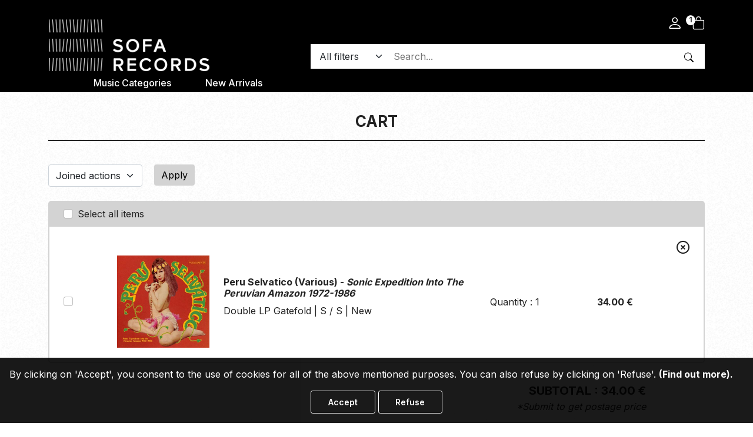

--- FILE ---
content_type: text/html; charset=UTF-8
request_url: https://www.sofarecords.fr/en/addtocart/?r=3169087821
body_size: 6612
content:
<!doctype html>
<html lang="en">




<head>
    <meta charset="utf-8" />
    <meta name="viewport" content="width=device-width, initial-scale=1, shrink-to-fit=no" />
    <title>My Cart - SofaRecords</title>
    <meta name="description" content="Our website SofaRecords offers you a selection of Jazz & World music, in vinyl records only. New and second-hand, original editions and reissues." />
    <meta NAME="ROBOTS" CONTENT="NOINDEX, NOFOLLOW">
	<link rel="canonical" href="https://www.sofarecords.fr/en/cart/" />
	<link rel="icon" type="image/x-icon" href="https://www.sofarecords.fr/public/img/faviconsofarecords.png" />

    <!-- <link rel="stylesheet" href="https://www.sofarecords.fr/public/css/reset.min.css?d=20251230180223"> -->

	<!-- commun à tous les templates -->
	
	<link rel="preload" href="https://cdn.jsdelivr.net/npm/bootstrap@5.0.2/dist/css/bootstrap.min.css" as="style">
	<link rel="stylesheet" href="https://cdn.jsdelivr.net/npm/bootstrap@5.0.2/dist/css/bootstrap.min.css">	

	<link rel="preload" href="https://www.sofarecords.fr/public/css/style.min.css?d=20251230180223" as="style">
	<link rel="stylesheet" href="https://www.sofarecords.fr/public/css/style.min.css?d=20251230180223">	

	<link rel="preload" href="https://www.sofarecords.fr/public/css/styles.css?d=20251230180223" as="style">
	<link rel="stylesheet" href="https://www.sofarecords.fr/public/css/styles.css?d=20251230180223">	

	<link rel="preload" href="https://cdn.datatables.net/1.10.25/css/jquery.dataTables.min.css" as="style">
	<link rel="stylesheet" href="https://cdn.datatables.net/1.10.25/css/jquery.dataTables.min.css">	

	<link rel="preload" href="https://cdn.jsdelivr.net/npm/select2@4.1.0-rc.0/dist/css/select2.min.css" as="style">
	<link rel="stylesheet" href="https://cdn.jsdelivr.net/npm/select2@4.1.0-rc.0/dist/css/select2.min.css">	
	

	<script src="https://cdn.jsdelivr.net/npm/bootstrap@5.0.2/dist/js/bootstrap.bundle.min.js" defer></script>


	<link rel="preconnect" href="https://stream.cdandlp.com">
	<link rel="preconnect" href="https://img.cdandlp.com/">
	<link rel="preconnect" href="https://i.discogs.com/">

	
	<!-- Chargement du css (en fonction de l'url du site) -->
	
			<link rel="preload" href="https://cdnjs.cloudflare.com/ajax/libs/font-awesome/6.3.0/css/all.min.css" as="style">
			<link rel="stylesheet" href="https://cdnjs.cloudflare.com/ajax/libs/font-awesome/6.3.0/css/all.min.css" />
			
			<link rel="preload" href="https://cdnjs.cloudflare.com/ajax/libs/OwlCarousel2/2.3.4/assets/owl.carousel.min.css" as="style">
			<link rel="stylesheet" href="https://cdnjs.cloudflare.com/ajax/libs/OwlCarousel2/2.3.4/assets/owl.carousel.min.css"/>
			
			<link rel="preload" href="https://cdnjs.cloudflare.com/ajax/libs/OwlCarousel2/2.3.4/assets/owl.theme.default.min.css" as="style">
			<link rel="stylesheet" href="https://cdnjs.cloudflare.com/ajax/libs/OwlCarousel2/2.3.4/assets/owl.theme.default.min.css"/>
			
			<link rel="preload" href="https://cdn.jsdelivr.net/npm/bootstrap-icons@1.5.0/font/bootstrap-icons.css" as="style">
			<link href="https://cdn.jsdelivr.net/npm/bootstrap-icons@1.5.0/font/bootstrap-icons.css" rel="stylesheet"/>
			
			<script src="https://code.iconify.design/iconify-icon/1.0.0/iconify-icon.min.js" defer></script><link rel="preload" href="https://www.sofarecords.fr/public/css/theme/theme-template0.css?d=20251230180223" as="style"><link href="https://www.sofarecords.fr/public/css/theme/theme-template0.css?d=20251230180223" rel="stylesheet"/><link rel="preload" href="https://www.sofarecords.fr/public/css/theme/theme-sobre0.css?d=20251230180223" as="style"><link href="https://www.sofarecords.fr/public/css/theme/theme-sobre0.css?d=20251230180223" rel="stylesheet"/><link rel="preload" href="https://www.sofarecords.fr/public/css/sofarecords.css?d=20251230180223" as="style"><link href="https://www.sofarecords.fr/public/css/sofarecords.css?d=20251230180223" rel="stylesheet"/>
    <script src="https://ajax.googleapis.com/ajax/libs/jquery/2.2.4/jquery.min.js" defer></script>  
	<script src="https://www.sofarecords.fr/public/js/audio.min.js?d=20251230180223" defer></script>
	<script src="https://www.sofarecords.fr/public/js/audio-cdandlp.js?d=20251230180223" defer></script>
	
	<script src="https://widget.mondialrelay.com/parcelshop-picker/jquery.plugin.mondialrelay.parcelshoppicker.min.js" defer></script>   	<script defer src="https://www.sofarecords.fr/public/js/script.min.js?d=20251230180223"></script>
    <script defer src="https://www.sofarecords.fr/public/js/general.min.js?d=20251230180223"></script>

	<script async src="https://www.googletagmanager.com/gtag/js?id=G-QJPLZM31Q5"></script>
	<script>
		window.dataLayer = window.dataLayer || [];
		function gtag(){dataLayer.push(arguments);}
		gtag('js', new Date());
		gtag('config', 'G-QJPLZM31Q5');
	</script>

		<!-- <script src="https://cdnjs.cloudflare.com/ajax/libs/twbs-pagination/1.4.2/jquery.twbsPagination.min.js"></script> -->
</head>
<body>
	
	<div class="header mynav">
    <div class="container">
        <div class="row">
            <div class="col-sm-4 col-lg-4 col-4">
                <a class="brand logo" href="https://www.sofarecords.fr/en/">
	                <img src="https://www.sofarecords.fr/public/img/logo_sofa_records.png?t=20251230180224" alt="SofaRecords"/>
                </a>
            </div>
            <div class="col-sm-8 col-lg-8 col-8">
                <div class="header-item-right pt-2 pb-3">
                                            <a href="https://www.sofarecords.fr/en/connection/" rel="nofollow" id="icon-position" class="menu-icon" style="font-size:26px;"><i class="bi bi-person"></i></a>
			                      <a href="https://www.sofarecords.fr/en/cart/" rel="nofollow" id="icon-position" class="menu-icon">
                        <i class="bi bi-bag"></i>
                                                    <span class="nbr-item-badge ">1</span>
                                            </a>
                    <button type="button" class="menu-mobile-toggle">
                        <span></span>
                        <span></span>
                        <span></span>
                        <span></span>
                    </button>
                </div>
            </div>
            <div class="col-12">
                <div id="recherche-nav" class="col-sm-12 col-lg-12 header-item-right pb-2">
                    
<form class="form_search" action="https://www.sofarecords.fr/en/search/" method ="GET" autocomplete="on">
    <select name="choix" class="form-select select_search">
        <option value=""  >All filters</option>
        <option value="artist" >Artist</option>
        <option value="title"  >Title</option>
        <option value="label"  >Label</option>
    </select>
    <input id="search-input" class="search-input" type="search" name="recherche" tabindex="-1" placeholder="Search..."  value="" />
    <input type="hidden" name="srt" value="3">
    <span id="search-icon" class="search-icon">
	    <button type="submit"> <i class="bi bi-search"></i></button>
    </span>
</form>                </div>
                <div class="wrapper">
                    <i class="fa-light fa-basket-shopping-simple"></i>
                </div>
            </div>
        </div>
    </div>
    <div class="bg-menue col-12">
        <div class="container">
            <div class="header-item-center">
                <div class="overlay"></div>
                <nav class="menu" id="menu">
                    <div class="menu-mobile-header">
                        <button type="button" class="menu-mobile-arrow"></button>
                        <div class="menu-mobile-title"></div>
                        <button type="button" class="menu-mobile-close button-close">X</button>
                    </div>
                    <ul class="menu-section">
                                                            <li class="menu-item">
                                                                            </li>
                                                                        <li class="menu-item">
                                        <li class="menu-item-has-children header-item-right"><a href="#">Music categories</a><div class="menu-subs menu-mega menu-column-4 menucategories"><div class="list-item text-capitalize">                                                <a href="https://www.sofarecords.fr/en/jazz-blues/c98000507/">
                                                    jazz / blues                                                
                                                </a>
                                                                                                    <ul class="pl-0 text-capitalize">
                                                                                                                    <li class="subcateg-item">
                                                                <small class="text-capitalize fst-italic">
                                                                    <a href="https://www.sofarecords.fr/en/classics-bop/c98000534/">
                                                                        classics / bop                                                                    </a>
                                                                </small>
                                                            </li>
                                                                                                                        <li class="subcateg-item">
                                                                <small class="text-capitalize fst-italic">
                                                                    <a href="https://www.sofarecords.fr/en/soul-jazz-jazz-funk/c98000535/">
                                                                        soul-jazz / jazz-funk                                                                    </a>
                                                                </small>
                                                            </li>
                                                                                                                        <li class="subcateg-item">
                                                                <small class="text-capitalize fst-italic">
                                                                    <a href="https://www.sofarecords.fr/en/spiritual-jazz-vocal/c98000536/">
                                                                        spiritual jazz / vocal                                                                    </a>
                                                                </small>
                                                            </li>
                                                                                                                        <li class="subcateg-item">
                                                                <small class="text-capitalize fst-italic">
                                                                    <a href="https://www.sofarecords.fr/en/free-jazz-avant-garde/c98000537/">
                                                                        free jazz / avant-garde                                                                    </a>
                                                                </small>
                                                            </li>
                                                                                                                        <li class="subcateg-item">
                                                                <small class="text-capitalize fst-italic">
                                                                    <a href="https://www.sofarecords.fr/en/blues-gospel/c98000538/">
                                                                        blues / gospel                                                                    </a>
                                                                </small>
                                                            </li>
                                                                                                                </ul>
                                                                                                    <a href="https://www.sofarecords.fr/en/afro-funk-dancefloor/c98000486/">
                                                    afro-funk / dancefloor                                                
                                                </a>
                                                                                                    <ul class="pl-0 text-capitalize">
                                                                                                                    <li class="subcateg-item">
                                                                <small class="text-capitalize fst-italic">
                                                                    <a href="https://www.sofarecords.fr/en/afro-funk-afro-disco/c98000508/">
                                                                        afro-funk / afro-disco                                                                    </a>
                                                                </small>
                                                            </li>
                                                                                                                        <li class="subcateg-item">
                                                                <small class="text-capitalize fst-italic">
                                                                    <a href="https://www.sofarecords.fr/en/dj-stuff-club-electronics/c98000509/">
                                                                        dj stuff / club / electronics                                                                    </a>
                                                                </small>
                                                            </li>
                                                                                                                </ul>
                                                                                                    <a href="https://www.sofarecords.fr/en/afro-beat-nigeria-ghana-highlife/c98000487/">
                                                    afro-beat / nigeria / ghana / highlife                                                
                                                </a>
                                                                                                    <ul class="pl-0 text-capitalize">
                                                                                                                    <li class="subcateg-item">
                                                                <small class="text-capitalize fst-italic">
                                                                    <a href="https://www.sofarecords.fr/en/afro-beat/c98000510/">
                                                                        afro-beat                                                                    </a>
                                                                </small>
                                                            </li>
                                                                                                                        <li class="subcateg-item">
                                                                <small class="text-capitalize fst-italic">
                                                                    <a href="https://www.sofarecords.fr/en/highlife/c98000511/">
                                                                        highlife                                                                    </a>
                                                                </small>
                                                            </li>
                                                                                                                </ul>
                                                                                                    <a href="https://www.sofarecords.fr/en/benin-togo-burkina-faso/c98000488/">
                                                    benin / togo / burkina-faso                                                
                                                </a>
                                                <br>                                                <a href="https://www.sofarecords.fr/en/mali-guinea-senegal/c98000489/">
                                                    mali / guinea / senegal                                                
                                                </a>
                                                <br>                                                <a href="https://www.sofarecords.fr/en/ivory-coast-other-west-africa/c98000490/">
                                                    ivory coast / other west africa                                                
                                                </a>
                                                <br></div><div class="list-item text-capitalize">                                                <a href="https://www.sofarecords.fr/en/congo-central-africa/c98000491/">
                                                    congo / central africa                                                
                                                </a>
                                                                                                    <ul class="pl-0 text-capitalize">
                                                                                                                    <li class="subcateg-item">
                                                                <small class="text-capitalize fst-italic">
                                                                    <a href="https://www.sofarecords.fr/en/congo-rumba-sukus/c98000512/">
                                                                        congo / rumba / sukus                                                                    </a>
                                                                </small>
                                                            </li>
                                                                                                                        <li class="subcateg-item">
                                                                <small class="text-capitalize fst-italic">
                                                                    <a href="https://www.sofarecords.fr/en/central-africa/c98000514/">
                                                                        central africa                                                                    </a>
                                                                </small>
                                                            </li>
                                                                                                                </ul>
                                                                                                    <a href="https://www.sofarecords.fr/en/cabo-verde-angola-lusafrica/c98000492/">
                                                    cabo verde / angola / lusafrica                                                
                                                </a>
                                                <br>                                                <a href="https://www.sofarecords.fr/en/ethiopia-sudan-somalia/c98000493/">
                                                    ethiopia / sudan / somalia                                                
                                                </a>
                                                <br>                                                <a href="https://www.sofarecords.fr/en/kenya-east-africa/c98000539/">
                                                    kenya / east africa                                                
                                                </a>
                                                <br>                                                <a href="https://www.sofarecords.fr/en/southern-africa-jive-kwaito/c98000494/">
                                                    southern africa / jive / kwaito                                                
                                                </a>
                                                <br>                                                <a href="https://www.sofarecords.fr/en/sahel-sounds/c98000495/">
                                                    sahel sounds                                                
                                                </a>
                                                <br></div><div class="list-item text-capitalize">                                                <a href="https://www.sofarecords.fr/en/maghreb-rai-tapes/c98000496/">
                                                    maghreb / raï / tapes                                                
                                                </a>
                                                                                                    <ul class="pl-0 text-capitalize">
                                                                                                                    <li class="subcateg-item">
                                                                <small class="text-capitalize fst-italic">
                                                                    <a href="https://www.sofarecords.fr/en/maghreb-vinyl/c98000515/">
                                                                        maghreb vinyl                                                                    </a>
                                                                </small>
                                                            </li>
                                                                                                                        <li class="subcateg-item">
                                                                <small class="text-capitalize fst-italic">
                                                                    <a href="https://www.sofarecords.fr/en/maghreb-k7-club-tapes/c98000516/">
                                                                        maghreb k7 club / tapes                                                                    </a>
                                                                </small>
                                                            </li>
                                                                                                                </ul>
                                                                                                    <a href="https://www.sofarecords.fr/en/lebanon-egypt-middle-east/c98000497/">
                                                    lebanon / egypt / middle east                                                
                                                </a>
                                                                                                    <ul class="pl-0 text-capitalize">
                                                                                                                    <li class="subcateg-item">
                                                                <small class="text-capitalize fst-italic">
                                                                    <a href="https://www.sofarecords.fr/en/lebanon-egypt/c98000517/">
                                                                        lebanon / egypt                                                                    </a>
                                                                </small>
                                                            </li>
                                                                                                                        <li class="subcateg-item">
                                                                <small class="text-capitalize fst-italic">
                                                                    <a href="https://www.sofarecords.fr/en/other-middle-east-far-east/c98000518/">
                                                                        other middle east / far east                                                                    </a>
                                                                </small>
                                                            </li>
                                                                                                                </ul>
                                                                                                    <a href="https://www.sofarecords.fr/en/turkey/c98000498/">
                                                    turkey                                                
                                                </a>
                                                <br>                                                <a href="https://www.sofarecords.fr/en/french-west-indies-zouk-creole/c98000499/">
                                                    french west indies / zouk / creole                                                
                                                </a>
                                                                                                    <ul class="pl-0 text-capitalize">
                                                                                                                    <li class="subcateg-item">
                                                                <small class="text-capitalize fst-italic">
                                                                    <a href="https://www.sofarecords.fr/en/french-west-indies-zou/c98000519/">
                                                                        french west indies / zou                                                                    </a>
                                                                </small>
                                                            </li>
                                                                                                                        <li class="subcateg-item">
                                                                <small class="text-capitalize fst-italic">
                                                                    <a href="https://www.sofarecords.fr/en/sega-maloya-indian-ocean/c98000520/">
                                                                        sega / maloya / indian ocean                                                                    </a>
                                                                </small>
                                                            </li>
                                                                                                                </ul>
                                                                                                    <a href="https://www.sofarecords.fr/en/reggae-calypso-caribbean/c98000500/">
                                                    reggae / calypso / caribbean                                                
                                                </a>
                                                                                                    <ul class="pl-0 text-capitalize">
                                                                                                                    <li class="subcateg-item">
                                                                <small class="text-capitalize fst-italic">
                                                                    <a href="https://www.sofarecords.fr/en/reggae-dub-ska/c98000521/">
                                                                        reggae / dub / ska                                                                    </a>
                                                                </small>
                                                            </li>
                                                                                                                        <li class="subcateg-item">
                                                                <small class="text-capitalize fst-italic">
                                                                    <a href="https://www.sofarecords.fr/en/calypso-soca-other-caribbean/c98000522/">
                                                                        calypso / soca / other caribbean                                                                    </a>
                                                                </small>
                                                            </li>
                                                                                                                </ul>
                                                                                                    <a href="https://www.sofarecords.fr/en/latin-south-america/c98000501/">
                                                    latin / south america                                                
                                                </a>
                                                                                                    <ul class="pl-0 text-capitalize">
                                                                                                                    <li class="subcateg-item">
                                                                <small class="text-capitalize fst-italic">
                                                                    <a href="https://www.sofarecords.fr/en/latin-salsa-boogaloo/c98000523/">
                                                                        latin / salsa / boogaloo                                                                    </a>
                                                                </small>
                                                            </li>
                                                                                                                        <li class="subcateg-item">
                                                                <small class="text-capitalize fst-italic">
                                                                    <a href="https://www.sofarecords.fr/en/colombia-cumbia-chicha/c98000524/">
                                                                        colombia / cumbia / chicha                                                                    </a>
                                                                </small>
                                                            </li>
                                                                                                                        <li class="subcateg-item">
                                                                <small class="text-capitalize fst-italic">
                                                                    <a href="https://www.sofarecords.fr/en/afro-cuban-son-traditional/c98000525/">
                                                                        afro-cuban / son / traditional                                                                    </a>
                                                                </small>
                                                            </li>
                                                                                                                </ul>
                                                    </div><div class="list-item text-capitalize">                                                <a href="https://www.sofarecords.fr/en/brazil/c98000502/">
                                                    brazil                                                
                                                </a>
                                                                                                    <ul class="pl-0 text-capitalize">
                                                                                                                    <li class="subcateg-item">
                                                                <small class="text-capitalize fst-italic">
                                                                    <a href="https://www.sofarecords.fr/en/brazilian-soul-funk-samba/c98000526/">
                                                                        brazilian soul funk / samba                                                                    </a>
                                                                </small>
                                                            </li>
                                                                                                                        <li class="subcateg-item">
                                                                <small class="text-capitalize fst-italic">
                                                                    <a href="https://www.sofarecords.fr/en/bossa-nova-brazilian-jazz/c98000527/">
                                                                        bossa nova / brazilian jazz                                                                    </a>
                                                                </small>
                                                            </li>
                                                                                                                        <li class="subcateg-item">
                                                                <small class="text-capitalize fst-italic">
                                                                    <a href="https://www.sofarecords.fr/en/mpb-regional/c98000528/">
                                                                        mpb / regional                                                                    </a>
                                                                </small>
                                                            </li>
                                                                                                                </ul>
                                                                                                    <a href="https://www.sofarecords.fr/en/india-pakistan/c98000504/">
                                                    india / pakistan                                                
                                                </a>
                                                <br>                                                <a href="https://www.sofarecords.fr/en/japan-asia-pacific/c98000503/">
                                                    japan / asia / pacific                                                
                                                </a>
                                                                                                    <ul class="pl-0 text-capitalize">
                                                                                                                    <li class="subcateg-item">
                                                                <small class="text-capitalize fst-italic">
                                                                    <a href="https://www.sofarecords.fr/en/japanese-jazz-funk-ambient-city-pop/c98000529/">
                                                                        japanese jazz, funk, ambient, city-pop                                                                    </a>
                                                                </small>
                                                            </li>
                                                                                                                        <li class="subcateg-item">
                                                                <small class="text-capitalize fst-italic">
                                                                    <a href="https://www.sofarecords.fr/en/other-asian-pacific/c98000530/">
                                                                        other asian / pacific                                                                    </a>
                                                                </small>
                                                            </li>
                                                                                                                </ul>
                                                                                                    <a href="https://www.sofarecords.fr/en/europe-balkans/c98000505/">
                                                    europe / balkans                                                
                                                </a>
                                                <br>                                                <a href="https://www.sofarecords.fr/en/french-jazz-french-music/c98000506/">
                                                    french jazz / french music                                                
                                                </a>
                                                                                                    <ul class="pl-0 text-capitalize">
                                                                                                                    <li class="subcateg-item">
                                                                <small class="text-capitalize fst-italic">
                                                                    <a href="https://www.sofarecords.fr/en/french-jazz-avant-garde/c98000531/">
                                                                        french jazz / avant-garde                                                                    </a>
                                                                </small>
                                                            </li>
                                                                                                                        <li class="subcateg-item">
                                                                <small class="text-capitalize fst-italic">
                                                                    <a href="https://www.sofarecords.fr/en/french-grooves-songs/c98000532/">
                                                                        french grooves / songs                                                                    </a>
                                                                </small>
                                                            </li>
                                                                                                                        <li class="subcateg-item">
                                                                <small class="text-capitalize fst-italic">
                                                                    <a href="https://www.sofarecords.fr/en/french-folk-traditional/c98000533/">
                                                                        french folk / traditional                                                                    </a>
                                                                </small>
                                                            </li>
                                                                                                                </ul>
                                                    </div>                                            <ul class="pl-0 pt-3 text-capitalize categ_promo">
                                                <li>
                                                    <span class="text-capitalize">
                                                        <a href="https://www.sofarecords.fr/en/discount/">
                                                            Items on sale                                                        </a>
                                                    </span>
                                                </li>
                                            </ul>
                                            </div>
                                        </li>
                                                                            </li>
                                                                        <li class="menu-item">
                                                                            </li>
                                                                        <li class="menu-item">
                                                                                    <a href="https://www.sofarecords.fr/en/new-arrivals/">
                                                New Arrivals                                            </a>
                                                                                </li>
                                                        </ul>
                </nav>
            </div>
        </div>
<!---<pre style="color: white;">
    Array
(
    [success] => ok
    [error] => 
    [holliday_mode] => 1
)
</pre>--->
            </div>
</div>
<section id="caddie-template1">
	<div class="container caddie">
		<div class="title-caddie">
			<h2 class="form-title">
				CART 
			</h2>
			<hr class="separator-title"><br> 
		</div>
		<form action="https://www.sofarecords.fr/en/cart/" id="form-cart" method="post" class="form-action">
			<div class="row gx-4 gx-lg-5 pb-4 d-lg-flex d-none action-items">
				<div class="action-content d-flex">
					<div class="select-action-items">
						<select class="form-select" name="action">
							<option selected>Joined actions </option>
							<option value="delete">
								Remove 
							</option>
						</select>
					</div>
					<div class="btn-action-items">
						<button type="submit" name="apply" class="btn btn-secondary">Apply</button>
					</div>
				</div>
			</div>
			<div class="body-items">
				<div class="select-all">
					<div class="col">
						<div class="form-check">
							<input class="form-check-input" type="checkbox" name="checkAll[]" value="" id="flexCheckAll">
							<label class="form-check-label" for="flexCheckAll">
								Select all items							</label>
						</div>
					</div>
				</div>
								
				<div class="row align-items-center p-4">
										<div class="col-lg-12 remove-items" style="text-align:right;">
						<a href="https://www.sofarecords.fr/en/cart/?del=3169087821" rel="nofollow">
							<i class="fa-regular fa-circle-xmark" style="font-size:22px;"></i>
						</a>
					</div> 
					<div class="col-lg-1 d-lg-block d-none check-items">
						<div class="form-check">
							<input class="form-check-input" type="checkbox" name="check[]" value="3169087821" id="flexCheckDefault">
						</div>
					</div>
					<div class="col-lg-2 col-6 img-items">
						<a href="https://www.sofarecords.fr/en/peru-selvatico-various/sonic-expedition-into-the-peruvian-amazon-1972-1986/p3169087821/">
							<img src="https://img.cdandlp.com/2023/02/imgL/3169087821.jpg" onerror="chargerImageParDefaut(this)" class="img-fluid" alt=" Sonic Expedition into the Peruvian Amazon 1972​-​1986 "> 
						</a>
					</div>
					<div class="col-lg-5 col-6 desc-items">
						<a href="https://www.sofarecords.fr/en/peru-selvatico-various/sonic-expedition-into-the-peruvian-amazon-1972-1986/p3169087821/">
							<h2 class="cart-desc">
								<b> Peru Selvatico (various)  - <i> Sonic Expedition into the Peruvian Amazon 1972​-​1986 </i></b>
							</h2>
							<p>
								Double LP Gatefold | S / S |
								New							</p>
						</a>
					</div>
					<div class="col-lg-4">
						<div class="row">
							<input type="hidden" name="sku" value="3169087821">
							<div class="col-6 quantity-items">
								<span>Quantity : </span>
								<span>1</span>							</div>
														<!-- <div class="col-lg-4 d-lg-block d-none remove-items">
								<a href="https://www.sofarecords.fr/en/cart/?del=3169087821" >
								<span><i class="bi bi-x-circle-fill"></i>Remove</span>
								</a>
							</div> -->
							<div class="col-6 total-items">
								<span>34.00 €</span>
							</div>
						</div>
					</div>
				</div>
		 
			</div>
			<div class="sub-total-items">
				<span id="subtotal">
					<strong>
						SUBTOTAL : 
						<!-- &nbsp;&nbsp;&nbsp; -->
						34.00 €
					</strong>
				</span>
				<br>
				<span id="info-subtotal">
					<i>
						*Submit to get postage price					</i>
				</span>
							</div>
			<!-- <hr style="height: 2px;"> -->
			<div class="row gx-4 gx-lg-5 btn-caddie">
							<div class="col-lg-6 col-12 pb-3 continuerachat">
					<a href="https://www.sofarecords.fr/en/search/">
						<button type="button" class="btn btn-outline-dark">Continue my shopping</button>
					</a>
				</div>
				<div class="col-lg-6 col-12 commander">
					<a href="https://www.sofarecords.fr/en/cart/contact-information/" rel="nofollow">
						<button type="button" class="btn btn-dark">Submit order</button>
					</a>
				</div>
						</div>
		</form>
	</div>
		<div class="info-free-shipping">
		<div class="container info-shipping">
			<!--<div class="title-info">
				<h2 class="form-title">
					FREE SHIPPING 
				</h2>
            </div>-->
			<div class="content-info">
				<!-- <div class="left col-6">
					<img src="/public/img/caddie/thenounproject.png" alt="caddie1">
					<span>FROM 15 ITEMS </span>
				</div>
				<div class="right col-6">
					<img src="/public/img/caddie/thenounproject2.png" alt="caddie2">
					<span>ABOVE €320 </span>
				</div> -->
					<div class="col-12 shipping-pays-title">
						<br><b>Promotional discounts available :</b><br>- Free postage for orders over 150.00 € <br>					</div>
			</div>
		</div>
	</div>
	</section>

<script>
$(document).ready(function () {
	// Gère la case "Sélectionner tout"
	$("#flexCheckAll").change(function () {
        // Récupère l'état de la case "Sélectionner tout"
        var isChecked = $(this).prop("checked");

        // Coche ou décoche toutes les cases à cocher individuelles
        $("input[name='check[]']").prop("checked", isChecked);
    });
});
</script>

<div class="footer-template0">
	<div class="container">
		<div class="row gx-4 gx-lg-5 row-cols-1 row-cols-md-3 row-col-xs-1 pb-5 footer">
			<div class="footer-col footer-col-m footer-left flex">
				<div class="footer-col footer-col-m service">
					<h3>Service</h3>
					<ul>
												<li><a href="https://www.sofarecords.fr/en/cgv/">Terms & Conditions</a></li>
													<li><a href="https://www.sofarecords.fr/en/legalnotices/">Legal Notices</a></li>
													<li><a href="https://www.sofarecords.fr/en/rgpd/">Cookies & Privacy</a></li>
													<li><a href="https://www.sofarecords.fr/en/help/">About Us / Contact</a></li>
													<li><a href="https://www.sofarecords.fr/en/grading/">How we grade our items</a></li>
											</ul>
				</div>
				<div class="footer-col footer-col-m">
										<h3>Follow us</h3>
					<ul>
														<li><a target="_blank" href="https://fr-fr.facebook.com/sofarecordsofficial/">Facebook</a></li>
															<li><a target="_blank" href="https://www.instagram.com/sofarecords/?hl=fr">Instagram</a></li>
															<li><a target="_blank" href="https://www.mixcloud.com/SofaRecordsShop/">Mixcloud</a></li>
															<li><a target="_blank" href="https://soundcloud.com/sofa-records-shop">SoundCloud</a></li>
												</ul>
									</div>
			</div>
			<div class="footer-col footer-right footer-right-m flex">
								<div class="footer-col footer-col-m">
					<h3>SofaRecords</h3>
					<span>7 rue d'Algérie - 69001  Lyon France </span><br/>
					<span><strong>
						mon. › fri. : 1pm › 7pm
sat. : 10:30am › 7pm					</strong></span>
				</div>
								<div class="footer-col-m footer-col news">
										<div class="cdandlp flex row "><center>
						<span>Powered by </span>
						<a href="https://www.cdandlp.com" target="_blank"><img src="https://www.sofarecords.fr/public/img/logo-cdandlp.png" alt="Powered by CDandLP" /></a></center>
					</div>
									</div>
			</div>
			<div class="col-12 copyright">
				<p class="float-left up-arrowmt">
											<a href="https://www.sofarecords.fr/fr/panier/"><iconify-icon icon="emojione-v1:flag-for-france" width="30" height="30"></iconify-icon></a>			
						<a href="https://www.sofarecords.fr/en/cart/"><iconify-icon icon="emojione-v1:flag-for-united-kingdom" width="30" height="30"></iconify-icon></a>
										</p>
			</div>
			<div class="col-12 copyright">
				<p class="float-left up-arrowmt">
					<a href="#"><i class="bi bi-arrow-up-circle-fill"></i></a>
				</p>
			</div>
		</div>
	</div>
</div>
<div class="w-100 py-3 cookiebox" id="idcookiealert">
	<P class="px-3">
		By clicking on 'Accept', you consent to the use of cookies for all of the above mentioned purposes. You can also refuse by clicking on 'Refuse'.		<a href="https://www.sofarecords.fr/en/rgpd/"> <strong>(Find out more). </strong></a>
	</P>
	<button class="btn btn-sm btn-outline-dark btn-cookie mr-2">Accept</button>
	<button class="btn btn-sm btn-outline-dark btn-cookie ">Refuse</button>
</div>

	


--- FILE ---
content_type: text/css
request_url: https://www.sofarecords.fr/public/css/style.min.css?d=20251230180223
body_size: 2601
content:
@import url("https://fonts.googleapis.com/css2?family=Rubik:wght@400;500;600&display=swap");
:root {
    --color-black: hsl(0, 0%, 10%);
    --color-white: hsl(0, 0%, 100%);
    --color-darken: hsl(0, 0%, 20%);
    --color-pink-100: hsl(336, 95%, 94%);
    --color-pink-200: hsl(338, 91%, 87%);
    --color-pink-300: hsl(339, 90%, 81%);
    --color-pink-400: hsl(339, 88%, 74%);
    --color-pink-500: hsl(339, 82%, 67%);
    --color-pink-600: hsl(339, 76%, 59%);
    --color-pink-700: hsl(339, 67%, 52%);
    --color-pink-800: hsl(339, 68%, 45%);
    --color-pink-900: hsl(339, 69%, 38%);
    --shadow-small: 0 1px 3px 0 rgba(0, 0, 0, 0.1), 0 1px 2px 0 rgba(0, 0, 0, 0.06);
    --shadow-medium: 0 4px 6px -1px rgba(0, 0, 0, 0.1), 0 2px 4px -1px rgba(0, 0, 0, 0.06);
    --shadow-large: 0 10px 15px -3px rgba(0, 0, 0, 0.1), 0 4px 6px -2px rgba(0, 0, 0, 0.05);
}

*,
*::before,
*::after {
    padding: 0;
    margin: 0;
    -webkit-box-sizing: border-box;
    box-sizing: border-box;
    list-style: none;
    list-style-type: none;
    text-decoration: none;
    -webkit-font-smoothing: antialiased;
    -moz-osx-font-smoothing: grayscale;
    text-rendering: optimizeLegibility;
}

html {
    font-size: 100%;
    -webkit-box-sizing: inherit;
    box-sizing: inherit;
    scroll-behavior: smooth;
}

body {
    font-family: "Segoe UI", Tahoma, Geneva, Verdana, sans-serif;
    font-size: 1rem;
    font-weight: 400;
    line-height: 1.5;
    overflow-x: hidden;
    color: var(--color-black);
    background: var(--color-white);
}

a,
button {
    font-family: inherit;
    font-size: inherit;
    line-height: inherit;
    cursor: pointer;
    border: none;
    outline: none;
    background: none;
    color: inherit;
}

img,
video {
    display: block;
    max-width: 100%;
    height: auto;
    -o-object-fit: cover;
    object-fit: cover;
}

img {
    image-rendering: -webkit-optimize-contrast;
    image-rendering: -moz-crisp-edges;
    image-rendering: crisp-edges;
}

@-webkit-keyframes slideLeft {
    0% {
        opacity: 0;
        -webkit-transform: translateX(100%);
        transform: translateX(100%);
    }
    100% {
        opacity: 1;
        -webkit-transform: translateX(0%);
        transform: translateX(0%);
    }
}

@keyframes slideLeft {
    0% {
        opacity: 0;
        -webkit-transform: translateX(100%);
        transform: translateX(100%);
    }
    100% {
        opacity: 1;
        -webkit-transform: translateX(0%);
        transform: translateX(0%);
    }
}

@-webkit-keyframes slideRight {
    0% {
        opacity: 1;
        -webkit-transform: translateX(0%);
        transform: translateX(0%);
    }
    100% {
        opacity: 0;
        -webkit-transform: translateX(100%);
        transform: translateX(100%);
    }
}

@keyframes slideRight {
    0% {
        opacity: 1;
        -webkit-transform: translateX(0%);
        transform: translateX(0%);
    }
    100% {
        opacity: 0;
        -webkit-transform: translateX(100%);
        transform: translateX(100%);
    }
}

.container {
    max-width: 75rem;
    height: auto;
    margin: 0 auto;
    padding: 0 1.25rem;
}

.brand {
    font-family: "Rubik", sans-serif;
    font-size: 1.625rem;
    font-weight: 600;
    line-height: 1.25;
    letter-spacing: -1px;
    color: var(--color-pink-600);
    text-transform: uppercase;
}

.header {
    position: fixed;
    display: block;
    top: 0;
    left: 0;
    width: 100%;
    height: auto;
    margin: 0 auto;
    padding: 0.75rem 0;
    z-index: 100;
    background: var(--color-white);
    -webkit-box-shadow: var(--shadow-medium);
    box-shadow: var(--shadow-medium);
}

.header .wrapper {
    display: -webkit-box;
    display: -ms-flexbox;
    display: flex;
    -webkit-box-orient: horizontal;
    -webkit-box-direction: normal;
    -ms-flex-direction: row;
    flex-direction: row;
    -ms-flex-wrap: wrap;
    flex-wrap: wrap;
    -webkit-box-align: center;
    -ms-flex-align: center;
    align-items: center;
    -webkit-box-pack: justify;
    -ms-flex-pack: justify;
    justify-content: space-between;
}

.header-item-left {
    display: -webkit-box;
    display: -ms-flexbox;
    display: flex;
    -webkit-box-flex: 0;
    -ms-flex: 0 0 17%;
    flex: 0 0 17%;
}

.header-item-center {
    display: -webkit-box;
    display: -ms-flexbox;
    display: flex;
}

.header-item-right {
    display: -webkit-box;
    display: -ms-flexbox;
    display: flex;
    -webkit-box-flex: 0;
    -ms-flex: 0 0 17%;
    flex: 0 0 17%;
    -webkit-box-align: center;
    -ms-flex-align: center;
    align-items: center;
    -webkit-box-pack: end;
    -ms-flex-pack: end;
    justify-content: flex-end;
}

.header-item-right .menu-icon {
    font-size: 1.35rem;
    display: -webkit-box;
    display: -ms-flexbox;
    display: flex;
    -webkit-box-align: center;
    -ms-flex-align: center;
    align-items: center;
    -webkit-box-pack: center;
    -ms-flex-pack: center;
    justify-content: center;
    gap: 1rem;
    margin-left: 1rem;
    color: var(--color-black);
    -webkit-transition: all 0.3s ease;
    transition: all 0.3s ease;
}

.header .menu>ul>li {
    display: inline-block;
    line-height: 3.125rem;
    margin-left: 1.5rem;
}

.header .menu>ul>li>a {
    position: relative;
    font-family: inherit;
    font-size: 1rem;
    font-weight: 500;
    line-height: 1.25;
    border: none;
    outline: none;
    color: var(--color-black);
    text-transform: capitalize;
    -webkit-transition: color 0.3s ease;
    transition: color 0.3s ease;
}

.header .menu>ul>li .menu-subs {
    position: absolute;
    width: 100%;
    height: auto;
    margin-top: 1.75rem;
    padding: 1rem 2rem;
    z-index: 109;
    opacity: 0;
    visibility: hidden;
    border-radius: 0.25rem;
    border-top: 3px solid var(--color-pink-600);
    background: var(--color-white);
    -webkit-box-shadow: var(--shadow-medium);
    box-shadow: var(--shadow-medium);
    -webkit-transition: all 0.5s ease;
    transition: all 0.5s ease;
}

.header .menu>ul>li .menu-subs>ul>li {
    line-height: 1;
}

.header .menu>ul>li .menu-subs>ul>li>a {
    display: inline-block;
    font-family: inherit;
    font-size: 1rem;
    font-weight: 500;
    line-height: 1.25;
    padding: 0.75rem 0;
    border: none;
    outline: none;
    color: var(--color-black);
    text-transform: capitalize;
    -webkit-transition: all 0.3s ease;
    transition: all 0.3s ease;
}

.header .menu>ul>li .menu-column-1 {
    min-width: 16rem;
    max-width: 20rem;
}

.header .menu>ul>li .menu-subs.menu-mega {
    left: 50%;
    -webkit-transform: translateX(-50%);
    transform: translateX(-50%);
}

.header .menu>ul>li .menu-subs.menu-mega>.list-item>ul>li {
    display: block;
    line-height: 1;
}

.header .menu>ul>li .menu-subs.menu-mega>.list-item>ul>li>a {
    display: inline-block;
    font-family: inherit;
    font-size: 1rem;
    font-weight: 500;
    line-height: 1.25;
    padding: 0.5rem 0;
    border: none;
    outline: none;
    color: var(--color-black);
    text-transform: capitalize;
    -webkit-transition: color 0.3s ease;
    transition: color 0.3s ease;
}

.header .menu>ul>li .menu-subs.menu-column-4 {
    display: -webkit-box;
    display: -ms-flexbox;
    display: flex;
    -ms-flex-wrap: wrap;
    flex-wrap: wrap;
    max-width: 68rem;
    width: 100%;
    padding: 1.25rem 1rem;
}

.header .menu>ul>li .menu-subs.menu-column-4>.list-item {
    -webkit-box-flex: 0;
    -ms-flex: 0 0 25%;
    flex: 0 0 25%;
    padding: 0px 0px 0px 1rem !important;
}

.header .menu>ul>li .menu-subs.menu-column-4>.list-item .title {
    font-family: inherit;
    font-size: 1rem;
    font-weight: 500;
    line-height: 1;
    padding: 0.75rem 0;
    color: var(--color-pink-700);
    text-transform: uppercase;
    -webkit-transition: all 0.3s ease;
    transition: all 0.3s ease;
}

.header .menu>ul>li .menu-subs.menu-column-4>.list-item.text-center .title {
    text-align: center;
}

.header .menu>ul>li .menu-subs.menu-column-4>.list-item img {
    display: block;
    width: 100%;
    height: auto;
    margin-top: 0.75rem;
    -o-object-fit: cover;
    object-fit: cover;
}

.header .menu>ul>li .menu-subs.menu-mega>.list-item>ul>li>a:hover,
.header .menu>ul>li .menu-subs>ul>li>a:hover {
    color: var(--color-pink-700);
}

.header-item-right a:hover,
.header .menu>ul>li:hover>a {
    color: var(--color-pink-700);
}

.header .menu-mobile-header,
.header .menu-mobile-toggle {
    display: none;
}

@media screen and (min-width: 993px) {
    .header .menu>ul>li.menu-item-has-children:hover .menu-subs {
        margin-top: 0.5rem;
        opacity: 1;
        visibility: visible;
    }
}

@media screen and (max-width: 992px) {
    .header-item-center {
        -webkit-box-flex: 0;
        -ms-flex: 0 0 100%;
        flex: 0 0 100%;
        -webkit-box-ordinal-group: 4;
        -ms-flex-order: 3;
        order: 3;
    }
    .header-item-left,
    .header-item-right {
        -webkit-box-flex: 0;
        -ms-flex: 0 0 auto;
        flex: 0 0 auto;
    }
    .wrapper {
        -webkit-box-pack: justify;
        -ms-flex-pack: justify;
        justify-content: space-between;
        margin: 0 auto;
        padding: 0.5rem 0;
    }
    .header .menu-mobile-toggle {
        position: relative;
        display: block;
        cursor: pointer;
        width: 1.75rem;
        height: 1rem;
        border: none;
        outline: none;
        margin-left: 1.25rem;
        margin-top: -0.25rem;
        background: none;
        -webkit-transform: rotate(0deg);
        transform: rotate(0deg);
        -webkit-transition: 0.35s ease-in-out;
        transition: 0.35s ease-in-out;
    }
    .header .menu-mobile-toggle span {
        display: block;
        position: absolute;
        width: 100%;
        height: 2px;
        left: 0;
        border: none;
        outline: none;
        opacity: 1;
        border-radius: 0.25rem;
        background: var(--color-black);
        -webkit-transform: rotate(0deg);
        transform: rotate(0deg);
        -webkit-transition: 0.25s ease-in-out;
        transition: 0.25s ease-in-out;
    }
    .header .menu-mobile-toggle span:nth-child(1) {
        top: 0;
    }
    .header .menu-mobile-toggle span:nth-child(2),
    .header .menu-mobile-toggle span:nth-child(3) {
        top: 0.5rem;
    }
    .header .menu-mobile-toggle span:nth-child(4) {
        top: 1rem;
    }
    .header-item-right {
        -webkit-box-align: center;
        -ms-flex-align: center;
        align-items: center;
    }
    .header .menu {
        position: fixed;
        top: 0;
        left: 0;
        width: 100%;
        height: 100%;
        z-index: 111;
        overflow: hidden;
        background: var(--color-white);
        -webkit-transform: translate(-100%);
        transform: translate(-100%);
        -webkit-transition: all 0.5s ease-in-out;
        transition: all 0.5s ease-in-out;
    }
    
    .menucategories {
	    width: 100% !important;
    }
    
    .header .menu.active {
        -webkit-transform: translate(0%);
        transform: translate(0%);
    }
    .header .menu>ul>li {
        display: block;
        line-height: 1;
        margin: 0;
    }
    .header .menu>ul>li>a {
        display: block;
        line-height: 3.125rem;
        height: 3.125rem;
        padding: 0 3.125rem 0 1rem;
        border-bottom: 1px solid rgba(0, 0, 0, 0.1);
    }
    .header .menu>ul>li>a i.ion {
        position: absolute;
        font-size: 1.25rem;
        line-height: 3.125rem;
        top: 0;
        right: 0;
        width: 3.125rem;
        height: 3.125rem;
        text-align: center;
        -webkit-transform: rotate(-90deg);
        transform: rotate(-90deg);
    }
    .header .menu .menu-mobile-header {
        position: relative;
        position: sticky;
        display: -webkit-box;
        display: -ms-flexbox;
        display: flex;
        -webkit-box-align: center;
        -ms-flex-align: center;
        align-items: center;
        -webkit-box-pack: justify;
        -ms-flex-pack: justify;
        justify-content: space-between;
        top: 0;
        height: 3.125rem;
        z-index: 110;
        border-bottom: 1px solid rgba(0, 0, 0, 0.1);
        background: var(--color-white);
    }
    .header .menu .menu-mobile-header .menu-mobile-arrow {
        display: none;
        font-size: 1.25rem;
        line-height: 3.125rem;
        width: 3.125rem;
        height: 3.125rem;
        cursor: pointer;
        text-align: center;
        border-right: 1px solid rgba(0, 0, 0, 0.1);
        color: var(--color-black);
    }
    .header .menu .menu-mobile-header.active .menu-mobile-arrow {
        display: block;
    }
    .header .menu .menu-mobile-header .menu-mobile-title {
        font-family: inherit;
        font-size: 1rem;
        font-weight: 500;
        line-height: inherit;
        color: var(--color-black);
        text-transform: capitalize;
    }
    .header .menu .menu-mobile-header .menu-mobile-close {
        font-size: 2.25rem;
        line-height: 3.125rem;
        cursor: pointer;
        width: 3.125rem;
        height: 3.125rem;
        text-align: center;
        border-left: 1px solid rgba(0, 0, 0, 0.1);
        color: var(--color-black);
    }
    .header .menu .menu-section {
        height: 100%;
        overflow-y: auto;
        overflow-x: hidden;
    }
    .header .menu>ul>li .menu-subs {
        position: absolute;
        display: none;
        top: 0;
        left: 0;
        max-width: none;
        min-width: auto;
        width: 100%;
        height: 100%;
        margin: 0;
        padding: 1rem;
        padding-top: 4rem;
        opacity: 1;
        overflow-y: auto;
        visibility: visible;
        -webkit-transform: translateX(0%);
        transform: translateX(0%);
        -webkit-box-shadow: none;
        box-shadow: none;
    }
    .header .menu>ul>li .menu-subs.menu-mega {
        position: absolute;
        display: none;
        top: 0;
        left: 0;
        max-width: none;
        min-width: auto;
        width: 100%;
        height: 100%;
        margin: 0;
        padding: 1rem;
        padding-top: 4rem;
        opacity: 1;
        overflow-y: auto;
        visibility: visible;
        -webkit-transform: translateX(0%);
        transform: translateX(0%);
        -webkit-box-shadow: none;
        box-shadow: none;
    }
    .header .menu>ul>li .menu-subs.active {
        display: block;
    }
    .header .menu>ul>li .menu-subs.menu-column-4>.list-item {
        -webkit-box-flex: 0;
        -ms-flex: 0 0 100%;
        flex: 0 0 100%;
        padding: 0rem;
    }
    .header .menu>ul>li .menu-subs.menu-column-4>.list-item img {
        margin-top: 0;
    }
    .header .menu>ul>li .menu-subs.menu-column-4>.list-item.text-center .title {
        margin-bottom: 1.25rem;
    }
    .header .menu>ul>li .menu-subs.menu-column-4>.list-item.text-center:last-child .title {
        margin-bottom: 0rem;
    }
    .header .menu>ul>li .menu-subs>ul>li>a {
        display: block;
    }
    .header .menu>ul>li .menu-subs.menu-mega>.list-item>ul {
        margin-bottom: 1rem;
    }
    .header .menu>ul>li .menu-subs.menu-mega>.list-item>ul>li>a {
        display: block;
    }
    .overlay {
        position: fixed;
        top: 0;
        left: 0;
        width: 100%;
        height: 100%;
        z-index: 100;
        opacity: 0;
        visibility: hidden;
        background: rgba(0, 0, 0, 0.65);
        -webkit-transition: all 0.45s ease-in-out;
        transition: all 0.45s ease-in-out;
    }
    .overlay.active {
        opacity: 1;
        visibility: visible;
    }
}

--- FILE ---
content_type: text/css
request_url: https://www.sofarecords.fr/public/css/theme/theme-template0.css?d=20251230180223
body_size: 13832
content:
@import url('https://fonts.googleapis.com/css2?family=Inter:wght@100;200;300;400;500;600;700;800&display=swap');

* {
	margin: 0;
	padding: 0;
	box-sizing: border-box;
}

body {
	font-family: 'Inter', sans-serif !important;
	/*font-size: 1.4em;
	line-height: 1.6;*/
	color: #222;
}

table {
	color: #222 !important;
}

/*.container {
	max-width: 1330px !important;
}*/

.header {
    position: inherit !important;
}


.header .menu>ul>li {
    line-height: 2.0rem !important;
}

.header-item-center {
    justify-content: right;
}

/*h1, h2, h3 {
    font-family: 'Inter-Bold', sans-serif;
    color: #222;
    line-height: 1.2;
    font-size: 24px;
    font-weight: bold;
}*/


h1 {
    font-size: 30px;
    margin: 0 0 20px 0;
    padding: 1rem 0 1rem 0;
}

h1 span {
    /*font-family: 'Inter-Regular', sans-serif;*/
    font-size: 24px;
}

input:focus {
	outline: none !important;
    box-shadow: none !important;
    border-color: #ced4da !important;
}

.title-page-home {
	font-size: 30px;
	width: 100%!important;
	padding-left: 17px;
}
h2.title-page-home {
	padding-top: 20px;
}


a {
	color: inherit;
	text-decoration: none;
}

a:hover {
  
  color: inherit;
  text-decoration: none;
}

li a {
	color: inherit;
	text-decoration: none;
}

.img-logo {
	width: 48%;
}

.logo img {
	/*filter:invert(1);*/ /*entete black*/
	/* margin-top: 5px; */
	max-width: 130%;
    position: absolute;
    top: 2rem;
}

/*button add */
.btn-add {
	padding:10px 11px;
}

/*form */
.btn-form {
	padding:9px 15px;
	margin-right: 1rem;
	
}

 .form-title {
    color: #222 !important;
    font-size: 26px;
    font-weight: 700;
}

.breadcrumb-item.active {
	color:#222 !important;	
}

 .form-title>span{
    color: #222 !important;
    font-size: 24px;
    font-weight: 500;
}

.form_row label {
	font-weight: 600;
	/*padding-top: 1rem;*/
}

.label-form {
	font-weight: 600;
}

.label-inscription {
	font-weight: 400 !important;
}

.btn-checkout {
	font-size: 24px; 
	font-weight: 600; 
	padding: 10px 16px;
}

input.form-control {
    margin-bottom: 1rem !important;
}

form .input {
    background-color: #e8f0fe !important;
}   

/* navBar */

.mynav{
	/*padding-top: 0.5rem;*/ /*Entete black*/
	padding-bottom: 0rem !important;
	z-index: 1000 !important;
	background-color: black; /*Entete black*/
	margin-bottom: 2px !important; /*Entete black*/
	box-shadow:none; /*Entete black*/
}

.header .menu-mobile-toggle span {
	background-color:white;
}

.mynav i{
	color:white; /*Entete black*/
}

.mynav .search-icon i {
	color:black;
}

.close-nav {
    background-color: red; 
    color: white; 
    text-align: center;
    font-size: 1.4em;
}

.div#recherche-nav {
    padding-bottom: 0 !important;
}

.header .mynav a {
	color: inherit;
	text-transform: none;
	padding-top : 1.5rem !important;
}

.menu-item a, .menu-item-has-children > a {
	color:white !important;
}

.subcateg-item p>a {
	text-align: left;
	color: grey;
	
}
.subcateg-item{
	line-height: 1.4rem !important;
	padding-left: 10px;
}

.menucategories {
    width: 80% !important;
    max-width: none !important;
}

/* .header .menu>ul>li .menu-subs.menu-mega {
    left: 24% !important;
} */

/* view recherche */
h1.noresult {
    border: solid 1px;
    padding: 2rem;
}

/* items icon caddie */
.nbr-item-badge {
    position: absolute;
    top: 2px;
    right: 16px;
    width: 16px;
    height: 17px;
    /*background: #585353;
    color: #ffffff;*/
    color: #222;
    background: #ffffff;
    display: flex;
    justify-content: center;
    align-items: center;
    border-radius: 50%;
    font-size: 12px;
    font-weight: 700;
}
	
#icon-position {
    position: relative;
}	
/* items icon caddie */

/* serach */
.form_search {
	width: 60%;
	border: solid;
	/* margin-top: -40px; */
	border-color: white;/*Entete black*/
	background-color: white;/*Entete black*/
}

.btn-outline-dark {
	color: #222;
	border-color: #222;
}

.btn-produit {
	padding: 10px 0px;
	border: 0px;
	width: 100%;
}

.search-input{
	border: none;
	width: 40%;
	font-size: 16px;
	padding: 5px 0px;
}

.search-icon {
	font-weight: 500;
    float: right;
    padding-right: 1rem;
    padding-top: 0.5rem;
}

.select_search {
	border:none !important;
	/*border-right: 1px solid black;*/
	display: inline-block;
	width: 20%;
}


/*.card-img-top {
	object-fit: cover;
}*/

/*.img-fluid {
    max-width: 100%;
    height: 20vh;
    object-fit: contain;
}*/
	
.card-img-top {
    aspect-ratio: 1/ 1;
    padding: 0;
}

.card-img-top img {
    width: 100%;
    height: 100%;
    object-fit: cover;
}

/* menu */
.header .menu>ul>li .menu-subs.menu-column-4>.list-item .title {
    
    font-size: 1rem;
    font-weight: 500;
    line-height: 0 !important;
    padding: 0 0 !important;
    color: black !important;
    text-transform: none !important;
    /*-webkit-transition: all .3s ease;
    transition: all .3s ease;*/
}

/*ul.menu-section {
	margin-bottom: 0;
	padding: 0;
}*/

.menu-section {
	margin-bottom: 0 !important;
}


.menu-subs.menu-mega.menu-column-4 {
    border: solid;
}
.header .menu>ul>li .menu-subs {
   border-top: solid !important;
}

.list-item ul {
	padding-left: 0 !important;
	padding-bottom: 10px;
}

.list-item{
	padding-left: 1rem !important;
	padding-right: 0 !important;
}
.list-item.text-capitalize {
    /* border: solid; */
    border-right: 0.75px solid;
    /* padding: 1rem; */
    padding-right: 2rem;
    padding-bottom: 1rem !important;
}

.list-item.text-capitalize:nth-child(4n) {
    border-right: none;
}

i.fa.fa-arrow-right.fa-lg {
    font-size: small;
    font-weight: 100;
    color: #504d4d;
}

:root {
   --color-pink-700: black !important;
}

.button-close{
	color: black;
}

 bg-article
.bg-img-article {
/*	background-image: url("../img/CRT_SOFA_bg.jpg");*/
	background-color: #331616;
	height: 238px;
	background-position: center;
	background-repeat: no-repeat;
	background-size: cover;
}

/*.card-img-top {
	width: 70%;
    margin: auto;
    margin-top: 2rem;
}*/

/* fiche produit
.bg-img-article-produit {
	background-image: url("../img/CRT_SOFA_bg.jpg");
	background-color: #cccccc;
	height: 500px;
	background-position: center;
	background-repeat: no-repeat;
	background-size: cover;
	
}*/

.container .aria {
	margin-top: 6rem;
}

/* slider */
.title-slider-1 {
    font-weight: 900;
    font-size: 3.5rem;
    font-family: 'Inter', sans-serif !important; 
    color: #fff;
}

.sub-title-slider-1 {
	font-weight: bold;
	color: #fff;
}
.slide-info{
	text-transform: capitalize;
	font-size: 1rem;
	font-weight: bold;
    /*margin: 0;*/
    padding: 10px 0 5px 0;
    
    
}

/*slider-prix {
    font-family: 'Inter-Regular', sans-serif;
    color: #222;
}*/


.carousel-inner {
    width: 100%;
    height: 450px;
    /*padding-top: 108px;*/
    background-color: #F9F8F8;
}

.carousel-inner img {
    width: 100%;
    /*max-width: 100%;*/
    height: auto;
    object-fit: cover;
    max-height: 500px ;
    min-height: 500px;
    padding-bottom: 3rem;
    
}

.img-select-slide {
	
	max-height: 450px !important;
    /*min-height: 350px !important;*/
    
}

.carousel-caption-slid-1 {
	position: absolute;
	right: 15%;
	bottom: 12.25rem;
	left: 15%;
	padding-top: 1.25rem;
	padding-bottom: 1.25rem;
	color: #fff;
	text-align: center;
}

.carousel-bg-black {
	background: black;
	overflow: hidden;
}

#img-bg-black {
	/*opacity: 0.4;*/
	object-fit : cover;
}

.a.carousel-control-next,
.a.carousel-control-prev  {
color: #f9fafb !important;
}

/*  slider  --- trois photos dans une partie de carousel - version 2 */
.division {
    width: 25%;
    float: left;
    display: flex;
    flex-direction: row;
    justify-content: center;
    align-items: center;
    
}



/*  slider  --- deux photos dans une partie de carousel  */
/*.division {
    width: 50%;
    float: left;
    display: flex;
    flex-direction: column;
    justify-content: center;
    align-items: center;
}

.division img {
    /*width: 360px;*/
    /*display: block;*/
    /*border-radius: 20px;
    transform: rotate(-10deg) scale(0.65);
    filter: drop-shadow(5px 5px 3px #ABB2B9);*/
/*}*/



/*.division img:hover {
    transform: rotate(-10deg) scale(0.80);
    border-radius: 20px;
    transform-style: preserve-3d;
    filter: drop-shadow(5px 5px 3px #ABB2B9);
}*/

.clear {
    clear: both;
}

.carousel-indicators li {
    background-color: gray;
}

.carousel-control-next,
.carousel-control-prev {
    color: gray;
}

.carousel-control-next:hover,
.carousel-control-prev:hover {
    color: LightGray;
}
/*


/* home page */
.intro {
    border: 2px solid #111;
    align-items: center;
    display: flex;
    padding-left: 0;
}

.intro img {
	max-width: 300px;
    width: auto;
}

.intro div:first-child {
    /*width: 115%;*/
    border-right: 2px solid #111;
  
}

.intro div:last-child {
    /*width: 71%;*/
    /*padding: 30px 60px 40px 60px;*/
    padding-left:20px;
}

/* articles*/

.article-title {
	font-family: 'Inter-Medium', sans-serif;
    font-size: 14px;
    font-weight: 600;
    margin: 0 0 8px 0;
    padding-top: 10px;
    text-transform: capitalize;
}

.article-info {
	font-size: 12px;
}

.article-prix {
    /*font-family: 'Inter-Regular', sans-serif;*/
    color: #222;
}




    

/*.wight-text-articl{
	font-weight: 600;
}*/


.card_product_details {
	padding: 0 !important;
	padding-left: 0 !important;
	padding-top: 0 !important;
	padding-bottom: 0 !important;
}

.card-footer {
	padding-left: 0 !important;
	padding-right: 0;
}

audio.audio-article {
    height: 39px !important;
    width: 100% !important;
}


.limite_text{
	overflow: hidden;
	text-overflow: ellipsis; 
	display: -webkit-box; 
	-webkit-line-clamp: 1; /* number of lines to show */ 
	-webkit-box-orient: vertical;
}

/*.card-body {
    padding:0rem;
}*/

/* fin articles*/

/*.my_input {
	background-color: white;
	color:black;
	
	border: 1px solid black;
	border-radius: 5px;
}
.my_input::hover {
	background-color:#959eb1;
	color:#03060c;
}*/


/*p.produit*/

h1.titre-produit {
    font-weight: 700;
    font-size: 2.2rem;
    padding: 0px;
    margin-bottom: 0px;
}

h3.sous-titre-produit {
    font-weight: 600;
    margin-bottom: 1rem;
}



.row-price {
	align-items: center;
	margin-right: 0px;
}

.col-price-left {
	text-align: left;
	font-size: 0.875rem;
	padding-right: 0;
}

.col-price-right {
	text-align: right;
}

.btn-block+.btn-block {
	margin-top: 0;
}

/*a.btn.btn-outline-dark.btn-block.text-uppercase {
padding: 16px 0 ;
}*/


.cart-p {
	padding-left: 0;
	padding-right: 0;
}

.add-cart-price {
	border: solid;
	
}

.cart-p {
	border-left: solid;
}

span.price {
    padding: 16 26;
}

.price-col-4{
    padding-left: 0;
    padding-right: 0;
    text-align: center;
    margin: auto;
}

.price-col-4 > a::after{
	background-color: black;
}

.fa-long-arrow-right{
	padding-right: 5px;
}

.dir-col-4.col-4 {
	direction:trl;
	text-align: right;
	padding-left:0;
	padding-right: 10px;
	text-transform: capitalize;
}

.dir-col-8 {
	direction:trl;
	text-align: left;
	padding-left:2px;
	padding-right: 0;
	font-weight: 600;
	text-transform: capitalize;
}


ol.breadcrumb {
    background-color: fff;
}

.img-fluid-article-p {
   width: 100% !important;
    height: auto;
}

audio {
    height: 40px;
}

.card-img-top-p {
	width: 90%;
}

.row-gutter {
	--bs-gutter-x: 0px !important; 
}

.border-light {
    border: none;
}    

.position-fav {
    position: relative;
}

.position-fav>.caption-fav {
    position: absolute;
    top: 0;
    right: 0;
    margin: .5rem;
}

.position-fav>.caption-player {
    position: absolute;
    bottom: 0;
    left: 0;
    margin: .5rem;
}

.caption-fav {
    background-color: whitesmoke;
    color: red;
    border-radius: 50%;
    width: 35px;
    height: 35px;
    font-size: 20px;
    opacity: 0.55;
    display: flex;
    justify-content: center;
    align-items: center;
    transition: all 0.3s ease;
}

.caption-fav i.fa-regular.fa-heart {
    color: #565656;
    transition: all 0.3s ease;
}

.caption-player {
    background-color: whitesmoke;
    border-radius: 50%;
    width: 35px;
    height: 35px;
    color: black;
    font-size: 20px;
    display: flex;
    justify-content: center;
    align-items: center;
    text-align: center;
    transition: all 0.3s ease;
}

.caption-fav:hover{
    opacity: 1;
}
.caption-fav:hover i.fa-regular.fa-heart {
    color: red;
}
.caption-player:hover {
    color: #565656;
}
/* FIn p.produit*/

/* LISTING GRID/LIST SYSTEM */

.view-group {
    display: -ms-flexbox;
    display: flex;
    -ms-flex-direction: row;
    flex-direction: row;
    padding-left: 0;
    margin-bottom: 0;
}

.item.list-group-item .thumbnail {
    border-radius: 0px;
    border: 0;
    display: inline-block;
    width: 100%;
    vertical-align: middle;
    padding: 1rem 0;
    border-bottom: 2px solid lightgray;
}

/* .item.list-group-item .thumbnail:last-child {
    border-bottom: none;
} */

.item.grid-group-item .thumbnail {
    margin-bottom: 30px;
    padding: 0px;
    -webkit-border-radius: 0px;
    -moz-border-radius: 0px;
    border-radius: 0px;
    border: 0;
    background-color: transparent;
}

.item.list-group-item {
    float: none;
    width: 100%;
    background-color: transparent;
    margin-bottom: 10px;
    -ms-flex: 0 0 100%;
    flex: 0 0 100%;
    max-width: 100%;
    padding: 0 1rem;
    border: 0;
}

.item.list-group-item .img-article {
    float: left;
    width: 15%;
}

.item.grid-group-item .thumbnail .card-body {
    padding: 0;
}

.item.list-group-item .thumbnail .card-body {
    padding: 1rem 1rem;
}

.item.list-group-item .card-img-top {
    margin-right: 10px;
}

.item.list-group-item .caption {
    float: left;
    width: 85%;
    margin: 0;
}

.item.list-group-item .caption .content-item {
    display: flex;
    align-items: center;
    justify-content: space-between;
}

.item.list-group-item .caption .content-item #title-artist-content .article-title {
    text-align: left;
    margin-bottom: 10px;
    font-size: 18px;
}

.item.list-group-item .caption .content-item #title-artist-content .article-info {
    text-align: left;
    margin-bottom: 10px;
    font-size: 18px;
}

.item.list-group-item .caption .content-item .info-item {
    width: 25%;
}

.item.list-group-item .caption .content-item .article-price {
    margin-top: 0;
    text-align: left;
    font-size: 20px;
}

/* .item.list-group-item .caption .content-item .article-price.dotted-line{
    display: flex;
    width: 100%;
    padding: 5px;
}
.item.list-group-item .caption .content-item .article-price.dotted-line::before{
    border-bottom: 2px dotted #ced4da;
    content: '';
    flex: 1;
} */

.item.grid-group-item .caption .content-item .btn-shop button {
    width: 60%;
    margin-top: 1rem;
    background-color: #FFF;
    color: black;
    border: 1px solid black;
    border-radius: 5px;
    font-weight: 600;
    transition: all 0.3s ease;
}

.item.grid-group-item .caption .content-item .btn-shop button:hover {
    background-color: black;
    color: #FFF;
    border: 1px solid #FFF;
}

.item.list-group-item .caption .content-item .btn-shop button {
    width: 100%;
    margin-top: 20px;
    background-color: #FFF;
    color: black;
    border: 1px solid black;
    border-radius: 5px;
    /* position: absolute;
    top: 10px;
    right: 0; */
    font-size: 16px;
    font-weight: 600;
    transition: all 0.3s ease;
}

.item.list-group-item .caption .content-item .btn-shop button:hover {
    background-color: black;
    color: #FFF;
    border: 1px solid #FFF;
}

.item.list-group-item:before,
.item.list-group-item:after {
    display: table;
    content: " ";
}

.item.list-group-item:after {
    clear: both;
}

/*page caddie */
.nb-items-text{
	font-weight:lighter;
}

.nb-items{
	text-transform: lowercase;
}

.body_itemes {
	border: solid 1px #222 !important;
}

.shipping-method-title {
	font-size: 24px;
	padding-bottom: 0.75rem;
}


.shipping_description{
    font-size: 1rem;
    line-height: 1;
    color: #222;
    width: 100%;
    display: inline-block;
	cursor: normal;
}

.shipping_description:hover{
	cursor: hand;
}

.cart-desc {
    font-size: 16px !important;
    margin: 0 0 8px 0;
    text-transform: capitalize;
}

/*.remove {
    color: #fff;
    font-family: 'Inter-Bold', sans-serif;
    background: #222;
    border-radius: 50%;
    width: 20px;
    height: 20px;
    line-height: 18px;
    margin: 0 5px 0 10px;
    text-align: center;
    display: inline-block;
}*/

.total-caddie {
	text-align: center; 
	border-style:none; 
	
}
.total-caddie h3 {
	font-size: 30px; 
}

.quantity-del-price {
	text-align: center;
}

td.btn-back {
    border: none !important;
}

	
	
/*fin page caddie */

/*page categs */

.arian-title {
	font-size: 1.875rem;
	margin: 0 0 0 0;
	text-transform: capitalize !important;
}

.sort-div {
	width: 100%;
	padding-bottom: 1.5rem;
}

.sort-title {
	font-weight: bold;
    color: #222;
    padding: 4px 8px 2px 0px;
    margin-bottom: 0;
    text-transform: uppercase !important;
    
	
}

ol.breadcrumb {
    background-color: white !important;
}

.col_ctegs.col {
    display: flex !important;
    align-items: center;
    justify-content: flex-start;
}

/* p. contact */
.contact-title {
	text-decoration: underline;
	/*color: #fff;*/
}


.cgv-text,
.rgpd-text {
    margin-bottom: 2rem!important;
    text-align: justify;
    
}


.contact-text {
	margin-top: 2rem!important;
    text-align: justify;
    font-weight: 500;
}

.img-contact {
	width: 60%;
}


/* mondial relay*/
#bg_relay{
	background: white;
}

#bg_relay::after{
	background: white;
}

.MR-Widget {
	width: 100%;
}

.MRW-MAP {
    float: right;
    width: 860px;
    height: 370px;
    position: relative;
    z-index: 1;
}

.MRW-RList {
    width: 450px;
    font-size: 0.75rem;
} 

input.Arg2,
input.iArg0 {
    width: 100px !important;
    border-radius: 5px;
    padding: 5px;
    
}

span.MRW-Line {
    font-size: 1rem;
}
/* fin mondial relay*/

/* barre recherche mondial relay */
img#Img_Pays {
    display: inline;
}

.info-circle-icon {
	padding-left: 1rem;
}

.MR-Widget .MRW-BtGo, .MR-Widget .MRW-BtGeoGo {
    border: solid 1px #ddd;
    background: #eee;
    padding: 0 15;
    border-radius: 5px;
    padding: 5px;
}

.leaflet-container {
    background: #fff;
}


/* p.paiment */

.hr-amount {
    width: 30%;
    margin: auto;
}

.price-paiment {
    padding-top: 10px;
}

h3.title-price-paiment {
    padding-top: 8px;
}
.shipping-pays-title {
	font-size: 23px;
    font-weight: 500;
    padding-bottom: 1.2rem;
}
span.alert-shipping {
    color: #a93333;
    font-size: 1.2rem;
    font-weight: 600;
}

/*paypal 
iframe#jsx-iframe-fc0ffbd994 {
    z-index: 1;
}*/


/* Footer*/
/*footer {
	/*background-image: url("../img/trace-CRT_SOFA-600px.jpg");*/
	/*background-image: url("../img/footer-web_SOFA.jpg");
	background-position: center;
	background-repeat: no-repeat;
	background-size: cover;
}*/



.footer {
    padding-top: 40px;
    border-top: 2px solid #222;
 } 
 
.footer-left{
	 border-right: 1px solid #222;
 } 
  
.flex {
    display: flex;
}

.footer-col {
    width: 50%;
}

h2:first-child, h3:first-child {
    margin-top: 0;
}
.header ul, .footer ul, .breadcrumbs ul {
    list-style: none;
    padding-left: 0;
    margin: 0;
}

/*.footer-right {
    padding-left: 35px;
}*/

.newsletter {
    width: 240px;
    /*border: 1px solid #222;
    font-size: 13px;*/
}
.newsletter-text {
    color: #888;
    padding: 8px 10px;
    width: 100%;
}

.newsletter-btn {
    margin-left: auto;
    padding: 8px 15px;
    color: #fff;
    background: #222;
}

/*.cdandlp {
	width: 100%;
	padding-bottom:1.3rem;
	/*text-align: center;
}*/

.cdandlp {
	text-align: end;
	font-weight: 500;
    display: flex;
    flex-direction: column;
    align-items: flex-end;
    padding-top: 1.5rem;
}


.cdandlp img {
    max-width: 100px;
    padding-top: 15px;
}

i.bi.bi-arrow-up-circle-fill {
    font-size: 2rem;
}
i.bi.bi-arrow-up-circle-fill:hover{
    font-size: 2rem;
    color:#696767;
}

i.bi.bi-arrow-up{
    font-size: 2rem;
}
i.bi.bi-arrow-up:hover  {
    font-size: 2rem;
    color:#696767;
}

i.bi.bi-arrow-up-circle{
    font-size: 2rem;
}
i.bi.bi-arrow-up-circle:hover{
    font-size: 2rem;
    color:#696767;
}
/* cookie */
.btn-cookie{
	color: white;
    border-color: white;
    padding: 0.5rem 1.8rem !important;
    font-weight: 600;
}
    
.cookiebox {
	text-align:center; 
	position: fixed; 
	bottom: 0; 
	color: white; 
	background-color: black; 
    opacity: 0.9;
    z-index: 1;
}

.cookiebox p {
	text-align:justify;
}
/*  FIN cookie */

/* Fin footer */



/* Audio plyer */

.audiojs audio {
 position: absolute;
 left: -1px;
}
.audiojs {
 width: 460px;
 height: 36px;
 background: #404040;
 overflow: hidden;
 font-family: monospace;
 font-size: 12px;
 background-image: -webkit-gradient(linear, left top, left bottom, color-stop(0, #444), color-stop(0.5, #555), color-stop(0.51, #444), color-stop(1, #444));
 background-image: -moz-linear-gradient(center top, #444 0%, #555 50%, #444 51%, #444 100%);
 -webkit-box-shadow: 1px 1px 8px rgba(0, 0, 0, 0.3);
 -moz-box-shadow: 1px 1px 8px rgba(0, 0, 0, 0.3);
 -o-box-shadow: 1px 1px 8px rgba(0, 0, 0, 0.3);
 box-shadow: 1px 1px 8px rgba(0, 0, 0, 0.3);
}
.audiojs .play-pause {
 width: 25px;
 height: 40px;
 padding: 4px 6px;
 margin: 0px;
 float: left;
 overflow: hidden;
 border-right: 1px solid #000;
}
.audiojs p {
 display: none;
 width: 25px;
 height: 40px;
 margin: 0px;
 cursor: pointer;
}
.audiojs .play {
 display: block;
}
.audiojs .scrubber {
 position: relative;
 float: left;
 width: 44%;
 background: #5a5a5a;
 height: 14px;
 margin: 10px;
 border-top: 1px solid #3f3f3f;
 border-left: 0px;
 border-bottom: 0px;
 overflow: hidden;
}
.audiojs .progress {
 position: absolute;
 top: 0px;
 left: 0px;
 height: 14px;
 width: 0px;
 background: #ccc;
 z-index: 1;
 background-image: -webkit-gradient(linear, left top, left bottom, color-stop(0, #ccc), color-stop(0.5, #ddd), color-stop(0.51, #ccc), color-stop(1, #ccc));
 background-image: -moz-linear-gradient(center top, #ccc 0%, #ddd 50%, #ccc 51%, #ccc 100%);
}
.audiojs .loaded {
 position: absolute;
 top: 0px;
 left: 0px;
 height: 14px;
 width: 0px;
 background: #000;
 background-image: -webkit-gradient(linear, left top, left bottom, color-stop(0, #222), color-stop(0.5, #333), color-stop(0.51, #222), color-stop(1, #222));
 background-image: -moz-linear-gradient(center top, #222 0%, #333 50%, #222 51%, #222 100%);
}
.audiojs .time {
 float: left;
 height: 36px;
 line-height: 36px;
 margin: 0px 0px 0px 6px;
 padding: 0px 6px 0px 12px;
 border-left: 1px solid #000;
 color: #ddd;
 text-shadow: 1px 1px 0px rgba(0, 0, 0, 0.5);
}
.audiojs .time em {
 padding: 0px 2px 0px 0px;
 color: #f9f9f9;
 font-style: normal;
}
.audiojs .time strong {
 padding: 0px 0px 0px 2px;
 font-weight: normal;
}
.audiojs .error-message {
 float: left;
 display: none;
 margin: 0px 10px;
 height: 36px;
 width: 400px;
 overflow: hidden;
 line-height: 36px;
 white-space: nowrap;
 color: #fff;
 text-overflow: ellipsis;
 -o-text-overflow: ellipsis;
 -icab-text-overflow: ellipsis;
 -khtml-text-overflow: ellipsis;
 -moz-text-overflow: ellipsis;
 -webkit-text-overflow: ellipsis;
}
.audiojs .error-message a {
 color: #eee;
 text-decoration: none;
 padding-bottom: 1px;
 border-bottom: 1px solid #999;
 white-space: wrap;
}
.audiojs .play {
 background: url("https://www.cdandlp.com/includes/js/cdandlp/player-graphics.gif") -2px -1px no-repeat;
}
.audiojs .loading {
 background: url("https://www.cdandlp.com/includes/js/cdandlp/player-graphics.gif") -2px -31px no-repeat;
}
.audiojs .error {
 background: url("https://www.cdandlp.com/includes/js/cdandlp/player-graphics.gif") -2px -61px no-repeat;
}
.audiojs .pause {
 background: url("https://www.cdandlp.com/includes/js/cdandlp/player-graphics.gif") -2px -91px no-repeat;
}
.playing .play,
.playing .loading,
.playing .error {
 display: none;
}
.playing .pause {
 display: block;
}
.loading .play,
.loading .pause,
.loading .error {
 display: none;
}
.loading .loading {
 display: block;
}
.error .time,
.error .play,
.error .pause,
.error .scrubber,
.error .loading {
 display: none;
}
.error .error {
 display: block;
}
.error .play-pause p {
 cursor: auto;
}
.error .error-message {
 display: block;
}


ol.playeraudio {
 padding:0;
 margin:0;
 color:white;
 width:98%;
 font-size:13px !important
}
ol.playeraudio li {
 position:relative;
 margin:0;
 padding:9px 22px 10px;
 border-bottom:1px solid #dfe5e8;
 cursor:pointer;
 margin:0
}
ol.playeraudio li:last-child {
 border-bottom:0
}
ol.playeraudio li a {
 display:inline-block;
 text-indent:-3.3ex;
 padding:0 0 0 20px;
 font-size:13px
}
ol.playeraudio li.playing {
 color:#ff6300
}
ol.playeraudio li.playing a {
 color:#ff6300
}
ol.playeraudio li.playing:before {
 content:'>';
 width:14px;
 height:14px;
 padding:3px;
 line-height:14px;
 margin:0;
 position:absolute;
 left:0;
 top:8px;
 color:#ff6300;
 font-size:13px;
 text-shadow:1px 1px 0 rgba(0,0,0,0.2)
}
.playeraudio li a {
 color:#303030;
 text-decoration:none
}
.playeraudio li.play_ok a {
 color:white;
 text-decoration:none
}

.audiojs {
 width:100% !important;
 height:36px;
 background:#6a6a6a;
 overflow:hidden;
 font-family:monospace;
 font-size:12px;
 background-image:none;
 -webkit-box-shadow:none;
 -moz-box-shadow:none;
 -o-box-shadow:none;
 box-shadow:none;
 border:1px solid #dedede;
 font-family:arial,helvetica,sans-serif !important
}
.audiojs .play-pause {
 width:40px;
 border-right:1px solid #dedede !important
}
.audiojs .time {
 border-left:1px solid #dedede !important;
 text-shadow:none;
 color:white
}
.audiojs .loaded {
 background:#303030 !important;
 background-color:#303030 !important
}
.audiojs .time em,
.audiojs .time strong {
 color:white;
 font-weight:normal !important;
 font-size:13px
}
.audiojs .scrubber {
 border:0 !important
}
.audiojs .progress {
 background-image:none;
 background:#ccc
}

.block_player_audio {
 width:100%;
/* background-color:#6a6a6a;*/
 color:black;
/* padding:10px 10px 0 10px*/
padding-top: 5px;
}

.block_player_audio_titre {
    padding:10px 0 0 0
}
ol.playeraudioNew {
    padding:0;
    margin:0;
    color:black;
    width:100%;
    font-size:15px !important
}
ol.playeraudioNew li {
    position:relative;
    margin:0;
    padding:0;
    cursor:pointer;
    color:black
}
ol.playeraudioNew li a {
    display:inline-block;
    padding:0 0 0 20px;
    font-size:15px
}
ol.playeraudioNew li.playing {
    font-weight:bold
}
ol.playeraudioNew div.divTrack {
    /* padding:5px 0; */
    border-top:1px solid black;
}
ol.playeraudioNew div.divTrack div {
    display: inline-block;
    padding: 10px;
    min-width: 50px;
}

.block_player_audio_listing .audiojs {
 background: none !important;
 border:none;
}

.block_player_audio_listing .audiojs .play-pause {
	width: 40px;
	padding:0px;
	border-right:none !important;
}

.block_player_audio_listing .audiojs p {
	width: 40px;
	padding:0px;
}

.block_player_audio_listing .audiojs .play {
    background: url("https://www.sofarecords.fr/public/img/play.png") 0px 0px no-repeat;
}

.block_player_audio_listing .audiojs .pause {
    background: url("https://www.sofarecords.fr/public/img/pause.png") 0px 0px no-repeat;
}

.block_player_audio_listing .audiojs .time {
    border-left:none !important;
}

.block_player_audio_listing .audiojs .scrubber {
    border:0 !important;
    display: none;
}

.block_player_audio_produit .audiojs {
    background: none !important;
    border:1px solid white;
}

.block_player_audio_produit .audiojs .play {
    background: url("https://www.sofarecords.fr/public/img/pplay.png") 0px 0px no-repeat;
}

.block_player_audio_produit .audiojs .pause {
    background: url("https://www.sofarecords.fr/public/img/ppause.png") 0px 0px no-repeat;
}

.block_player_audio_produit .audiojs .play-pause {
	width: 36px;
	padding:0px;
	border-right:1px solid white !important;
}

.block_player_audio_produit .audiojs .time {
	border-left:1px solid white !important;
	color:#222;
}

.block_player_audio_produit .progress {
	border-radius:0px !important;	
}

.block_player_audio_produit .audiojs .time em,
.block_player_audio_produit .audiojs .time strong {
	color:#222;
}

/* fin audio plyer */

.btn-outline-dark:hover {
  color: #fff;
  background-color: #212529;
  border-color: #212529;
  /*border-radius: 0.25rem;*/
}
  
.btn-outline-dark-selected {
  color: #fff;
  background-color: #212529;
  border-color: #212529;
  /*border-radius: 0.25rem;*/
}

.col_ctegs .btn-outline-dark{
   border: 0px solid black; 
}

.col_ctegs .btn-outline-dark-border{
   border: 0px solid black; 
}

.col_ctegs .btn-outline-dark:hover {
	color:#212529;
	background-color: white;
	/*border-radius: 0.25rem;*/
}

.col_ctegs .btn-outline-dark:focus {
  box-shadow: none;
}
  
.col_ctegs .btn-outline-dark-selected {
	font-weight: bold;
	background-color: white;
	color:#212529;
  /*border-radius: 0.25rem;*/
}

.categ_promo {
	width: 100%; 
	display: block; 
	text-align: center;
	color:red;
}

/* PAGE CONNEXION / INSCRIPTION */

#connexion-template1 {
    padding: 5rem 0;
    background-image: url(../../motif/homepage1/sobre/fond-principal.png);
}

#connexion-template1 .message-info {
    text-align: center;
    color: red;
}

#connexion-template1 .card {
    margin-bottom: 2rem;
}

#connexion-template1 .card .card-body {
    min-height: 550px;
}

#connexion-template1 .password .card-body {
    min-height: auto;
}

#connexion-template1 .card .card-body form {
    width: 100%;
}

#connexion-template1 .card .card-body .form-title {
    text-align: center;
    font-weight: 600;
    font-size: 20px;
}

#connexion-template1 .card .card-body label {
    font-weight: 500;
}

#connexion-template1 .card .card-body .password-content {
    position: relative;
}

#connexion-template1 .card .card-body input {
    border-radius: 10px !important;
    border: 2px solid #ced4da;
    transition: all 0.3s ease;
}

#connexion-template1 .card .card-body input:focus {
    border-color: black !important;
}

#connexion-template1 .card .card-body .password-content .password-icon {
    display: flex;
    align-items: center;
    position: absolute;
    top: 50%;
    right: 20px;
    transform: translateY(-50%);
    width: 20px;
    color: #ced4da;
    transition: all 0.3s ease;
}

#connexion-template1 .card .card-body .password-content .password-icon:hover {
    cursor: pointer;
    color: black;
}

#connexion-template1 .card .card-body .password-content .password-icon .fa-eye-slash {
    display: none;
}

#connexion-template1 .card .card-body a {
    text-decoration: underline !important;
}

#connexion-template1 .form-container .card-btn {
    position: absolute;
    bottom: 40px;
    left: 0;
    width: 100%;
    display: flex;
    justify-content: center;
    /* padding: 1rem; */
}

#connexion-template1 .password .card-btn {
    position: initial;
    width: 100%;
    display: flex;
    justify-content: center;
    /* padding: 1rem; */
}

#connexion-template1 .card .card-body button {
    border-radius: 10px;
    font-weight: 700;
    width: 70%;
}

/* CADDIE/PANIER */

#caddie-template1 {
    background-image: url(../../motif/homepage1/sobre/fond-principal.png);
}

#caddie-template1 .caddie-empty {
    padding: 8rem 0;
}

#caddie-template1 .caddie-empty .noresult {
    border: 2px solid lightgray;
}

#caddie-template1 .caddie .title-caddie {
    text-align: center;
    padding-top: 2rem;
}

#caddie-template1 .caddie .action-items .form-action {
    display: flex;
    align-items: center;
    justify-content: flex-start;
}

#caddie-template1 .caddie .action-items .select-action-items select {
    box-shadow: 0 0 0 0;
}

#caddie-template1 .caddie .action-items .btn-action-items {
    margin-left: 20px;
}

#caddie-template1 .caddie .action-items .btn-action-items button {
    background-color: lightgray;
    color: black;
    border: 0;
}

#caddie-template1 .caddie .body-items {
    border: 2px solid lightgray;
    border-radius: 5px;
    background-color: #FFF;
}

#caddie-template1 .caddie .body-items .select-all{
    padding: .5rem 1.5rem;
    background-color: lightgray;
}

#caddie-template1 .caddie .body-items .total-items {
    font-weight: 700;
}

#caddie-template1 .caddie .sub-total-items {
    padding-top: 2rem;
    text-align: right;
    margin-right: 100px;
}

#caddie-template1 .caddie .sub-total-items #subtotal {
    font-size: 20px;
}

#caddie-template1 .caddie .btn-caddie {
    padding: 2rem 0 4rem;
}

#caddie-template1 .caddie .btn-caddie .commander {
    text-align: end;
}

#caddie-template1 .caddie .btn-caddie .continuerachat {
    text-align: start;
}

#caddie-template1 .caddie .btn-caddie button {
    font-weight: 600;
    width: 75%;
    padding: .5rem;
    /* background-color: black; */
}

#caddie-template1 .caddie .btn-caddie button.btn.btn-outline-dark {
    font-weight: 600;
    width: 75%;
    padding: .5rem;
    border: 2px solid black;
    background-color: transparent;
}
#caddie-template1 .caddie .btn-caddie button.btn.btn-outline-dark:hover {
    color: black;
    border-radius: 0.25rem;
}


#caddie-template1 .info-free-shipping {
    border-top: 2px solid lightgray;
    padding: 2rem 0;
}

#caddie-template1 .info-free-shipping .info-shipping .title-info h2 {
    text-align: center;
    /* padding: 2rem 0; */
}

#caddie-template1 .info-free-shipping .info-shipping .content-info {
    display: flex;
    align-items: center;
    justify-content: center;
    text-align: center;
}

#caddie-template1 .info-free-shipping .info-shipping .content-info img {
    height: 150px;
    width: 250px;
    margin: auto;
}

#caddie-template1 .info-free-shipping .info-shipping .content-info span {
    font-weight: 600;
    font-size: 18px;
}

.cart-desc {
    font-size: 16px !important;
    margin: 0 0 8px 0;
    text-transform: capitalize;
}
.shipping-pays-title {
	font-size: 23px;
    font-weight: 500;
    padding-bottom: 1.2rem;
}

/* CADDIE/PAIEMENT */

#paiement-template1 {
    background-image: url(../../motif/homepage1/sobre/fond-principal.png);
}

#paiement-template1 .header-caddie {
    padding: 1rem 0;
    text-align: center;
}

#paiement-template1 .header-caddie .round-btn {
    position: relative;
    display: inline-block;
    z-index: 0;
}

#paiement-template1 .header-caddie .round-btn::before {
    content: '';
    width: 100%;
    border: 1px solid black;
    position: absolute;
    top: 25px;
    z-index: -1;
}

#paiement-template1 .header-caddie .round-btn::after {
    content: "";
    display: inline-block;
    width: 100%;
}

#paiement-template1 .header-caddie .round-btn a {
    width: 50px;
    height: 50px;
    text-align: center;
    font-weight: 600;
    line-height: 48px;
    border-radius: 50%;
    border: 2px solid black;
    margin: 0 1em;
    display: inline-block;
    color: black;
    background-color: #FFF;
    font-size: 14px;
}

#paiement-template1 .header-caddie .round-btn a.active {
    border: 2px solid black;
    background-color: black;
}

#paiement-template1 .header-caddie .round-btn a #circle-text {
    font-size: 18px;
}

#paiement-template1 .header-caddie .round-btn a #header-text {
    line-height: 15px;
    font-size: 12px;
    display: flex;
    align-items: center;
    justify-content: space-around;
    margin-top: 10px;
}

#paiement-template1 .header-caddie .round-btn a.active #circle-text {
    color: white;
}

#paiement-template1 .coordonnees .form-coordonnees {
    padding: 2rem 5rem;
    border: 2px solid lightgray;
    background-color: #FFF;
}

#paiement-template1 .coordonnees .form-coordonnees #title-form-coordonnees {
    font-weight: 600;
    padding-bottom: 1.5rem;
}

#paiement-template1 .coordonnees .form-coordonnees input#phone {
    margin-bottom: 0 !important;
}

#paiement-template1 .coordonnees .form-coordonnees #info-phone {
    font-weight: 600;
    font-size: 12px;
}

#paiement-template1 .coordonnees .form-coordonnees input,
#paiement-template1 .coordonnees .form-coordonnees select {
    border: 1px solid black;
    border-radius: 5px !important;
}

#paiement-template1 .btn-confirm {
    padding: 1rem 0 5rem;
}

#paiement-template1 .btn-confirm button {
    width: 100%;
    height: 50px;
    font-size: 20px;
    background-color: black;
    color: #FFF;
    font-weight: 600;
}

#paiement-template1 .btn-confirm button.btn-green {
    background-color: #157347;
}


#paiement-template1 .btn-paiement {
    width: 100%;
    background-color: black;
    color: #FFF;
    font-weight: 600;
}

#paiement-template1 .coordonnees .form-coordonnees .form-check input {
    border: 1px solid black;
    padding: .35rem;
}

#paiement-template1 .coordonnees .form-coordonnees .form-check input:focus {
    box-shadow: 0 0 0 0;
}

#paiement-template1 .coordonnees .form-coordonnees .form-check input:checked {
    background-color: black;
}

#paiement-template1 .coordonnees .form-coordonnees .form-check input:checked:focus {
    box-shadow: 0 0 0 0;
}

#paiement-template1 .address-info {
    padding: 0
}

#paiement-template1 #loading-overlay {
    position: fixed;
    top: 0;
    left: 0;
    width: 100%;
    height: 100%;
    background-color: rgba(0, 0, 0, 0.7);
    /* Couleur d'arrière-plan semi-transparente */
    z-index: 9999;
    display: flex;
    flex-direction: column;
    justify-content: center;
    align-items: center;
}

#paiement-template1 #loading-overlay #spinner {
    color: #FFF;
    width: 6rem;
    height: 6rem;
}

#paiement-template1 #loading-overlay .load {
    color: #FFF;
    font-size: 20px;
}

#paiement-template1 .address-info #title-address {
    font-weight: 600;
}

#paiement-template1 .address-info i.fa-pen {
    float: right;
}

#paiement-template1 .livraison .content-livraison {
    padding: 2rem;
    border: 2px solid lightgray;
    background-color: #FFF;
}

#paiement-template1 .livraison .content-livraison .price-shipping {
    text-align: right;
}

#paiement-template1 .livraison .content-livraison .check-shipping {
    text-align: center;
}

#paiement-template1 .livraison .content-livraison .check-shipping input[type="radio"] {
    border: 1px solid black;
    border-radius: 50% !important;
}

#paiement-template1 .livraison .content-livraison .check-shipping input[type="radio"]:focus {
    box-shadow: 0 0 0 0;
}

#paiement-template1 .livraison .content-livraison .check-shipping input[type="radio"]:checked {
    background-color: black;
}

#paiement-template1 .livraison .content-livraison input,
#paiement-template1 .livraison .content-livraison select {
    border: 1px solid black;
    border-radius: 5px !important;
}

#paiement-template1 .paiement .content-paiement .info-paiement .content-info {
    border: 2px solid lightgray;
    padding: 2rem;
    text-align: center;
    height: 100%;
    display: flex;
    align-items: center;
    background-color: #FFF;
}

#paiement-template1 .paiement .content-paiement .reduction,
#paiement-template1 .paiement .content-paiement .recap-commande {
    border: 2px solid lightgray;
    padding: 1rem;
    background-color: #FFF;
}

#paiement-template1 .paiement .content-paiement .recap-commande .total-content .right {
    float: right;
}

#paiement-template1 .paiement .content-paiement .reduction .recap-content #form-codepromo {
    padding: 1rem 0;
    display: flex;
}

#paiement-template1 .paiement .content-paiement .reduction .recap-content #form-codepromo .code-promo {
    border: 1px solid black;
    margin-bottom: 0 !important;
}

#paiement-template1 .paiement .content-paiement .reduction .recap-content #form-codepromo #btn-codepromo {
    border-radius: 0 !important;
    font-weight: 700;
}

#paiement-template1 .paiement .content-paiement .paiement-type #payment-method {
    margin-bottom: 1.5rem;
}

#paiement-template1 .paiement .content-paiement .paiement-type #payment-method button {
    border: 2px solid lightgray;
    background-color: #FFF;
    color: black;
    font-weight: 600;
}

#paiement-template1 .paiement .content-paiement .paiement-type #payment-method button:focus {
    box-shadow: 0 0 0 0;
}

#paiement-template1 .paiement .content-paiement .paiement-type #payment-method button::after {
    display: none;
}

#paiement-template1 .paiement .content-paiement .paiement-type #payment-method button i.arrow {
    margin-left: auto;
    transition: all 0.3s ease;
}

#paiement-template1 .paiement .content-paiement .paiement-type #payment-method button[aria-expanded="true"] i.arrow {
    transform: rotateZ(-180deg);
}

#paiement-template1 .paiement .content-paiement .paiement-type #payment-method .table img {
    width: 60px;
}

#paiement-template1 .cgv-policy {
    text-align: center;
}

#paiement-template1 .cgv-policy input[type="checkbox"] {
    border: 2px solid black;
    padding: .5rem;
    float: none;
    margin-right: 10px;
}

#paiement-template1 .cgv-policy input[type="checkbox"]:focus {
    box-shadow: 0 0 0 0;
    border-color: black;
}

#paiement-template1 .cgv-policy input[type="checkbox"]:checked {
    background-color: black !important;
    border-color: black;
}

#paiement-template1 .paiement .content-paiement .paiement-type #payment-method input[type="radio"] {
    border: 2px solid black;
    padding: .5rem;
    float: none;
    margin-right: 10px;
}

#paiement-template1 .paiement .content-paiement .paiement-type #payment-method input[type="radio"]:focus {
    box-shadow: 0 0 0 0;
    border-color: black;
}

#paiement-template1 .paiement .content-paiement .paiement-type #payment-method input[type="radio"]:checked {
    background-color: black !important;
    border-color: black;
}

#paiement-template1 .merci .merci-content .order-refuse {
    padding: 5rem 0;
}

#paiement-template1 .merci .merci-content .order-confirm h5 {
    font-size: 22px;
}

#paiement-template1 .merci .merci-content .img-merci {
    margin: auto;
    padding: 2rem 0;
}

/* ACTU BLOG */

#blog-template1 {
    background-image: url(../../motif/homepage1/sobre/fond-principal.png);
    padding: 2rem 0;
}

.title-blog {
    text-align: center;
    font-weight: 700;
    font-size: 30px;
    padding-bottom: 2rem;
}

#blog-template1 img {
    margin: auto;
}

/* PAGE Conventions */
#convention-template1 {
    background-image: url(../../motif/homepage1/sobre/fond-principal.png);
    padding: 2rem 0;
}

.title-convention {
    text-align: center;
    font-weight: 700;
    font-size: 30px;
    padding-bottom: 2rem;
}

#convention-template1 img {
    margin: auto;
}

/* COMPTE CLIENT */

#dashboard-template1 {
    background-image: url(../../motif/homepage1/sobre/fond-principal.png);
}

.title-new-arrivals {
    text-align: center;
    font-weight: 700;
    font-size: 30px;
    padding: 1rem 0;
}

.separator-title {
    height: 2px !important;
    opacity: 1;
}

#dashboard-template1 .dashboard {
    padding-bottom: 5rem;
}

#dashboard-template1 .dashboard .dashboard-content .grid-wrapper {
    display: grid;
    grid-gap: 4rem;
    grid-template-columns: repeat(2, 1fr);
    margin: 0;
    padding: 0;
    box-sizing: border-box;
}

#dashboard-template1 .dashboard .dashboard-content .grid-wrapper li {
    border: 2px solid lightgray;
    border-radius: 10px;
    background-color: #FFFFFF;
    color: black;
    font-size: 20px;
    list-style-type: none;
    text-align: center;
    text-transform: uppercase;
    font-weight: 600;
    height: 220px;
    transition: all 0.3s;
}

#dashboard-template1 .dashboard .dashboard-content .grid-wrapper li img {
    width: 150px;
    height: auto;
    margin: auto;
}

#dashboard-template1 .dashboard .dashboard-content .grid-wrapper li:hover {
    filter: drop-shadow(10px 15px 15px rgba(0, 0, 0, 0.3));
}

#dashboard-template1 .dashboard .btn-logout {
    padding: 2rem 0;
}

#dashboard-template1 .dashboard .btn-logout button {
    width: 100%;
    background-color: black;
    color: #FFF;
    font-weight: 600;
    border-radius: 20px;
    padding: .75rem;
}

/* COMMANDES CLIENT */

/* MENU CLIENT */

/* #menu-client-template1 .menu-client-item {
        margin-bottom: 1rem;
    } */

#menu-client-template1 .menu-client-item button {
    background-color: #FFF;
    color: black;
    border-bottom: 2px solid lightgray;
    font-weight: 700;
    width: 100%;
    padding: 1.25rem;
    display: flex;
    align-items: center;
    text-align: left;
    justify-content: space-between;
}

#menu-client-template1 .menu-client-item button#logout {
    color: gray;
    border-bottom: 0;
    justify-content: flex-start;
}

#menu-client-template1 .menu-client-item button i {
    margin-right: 5px;
}

#menu-client-template1 .menu-client-item button i.arrow {
    margin-right: 0;
}

#menu-client-template1 .menu-client-item button.active {
    border-left: 5px solid #565656;
}

#menu-client-template1 .menu-client-item button.active i.arrow {
    transform: rotateZ(-90deg);
}

#commandes-template1 {
    background-image: url(../../motif/homepage1/sobre/fond-principal.png);
}

#commandes-template1 .title-commandes-section {
    padding-top: 1rem;
    text-align: center;
}

#commandes-template1 .title-commandes-section .btn-return {
    text-align: left;
    font-size: 20px;
    position: absolute;
}

#commandes-template1 .commandes-client #commandes-content .num-commande {
    background-color: black;
    color: #FFF;
    font-weight: 700;
    font-size: 22px;
    display: flex;
    text-align: center;
    align-items: center;
    padding: 3rem 0 3rem 1rem;
}

#commandes-template1 .commandes-client #commandes-content .num-commande .content-num {
    display: flex;
    text-align: center;
    align-items: center;
}

#commandes-template1 .commandes-client #commandes-content .accordion-item {
    margin-bottom: 2rem;
    border: 0;
}

#commandes-template1 .commandes-client #commandes-content .accordion-button {
    padding: 0;
    color: black;
    background-color: #FFF;
}

#commandes-template1 .commandes-client #commandes-content .accordion-button[aria-expanded="true"] .info-commande .description {
    display: none;
}

#commandes-template1 .commandes-client #commandes-content .accordion-button:focus {
    box-shadow: 0 0 0 0 !important;
}

#commandes-template1 .commandes-client #commandes-content .accordion-button::after {
    display: none;
}

#commandes-template1 .commandes-client #commandes-content .num-commande img {
    width: 95px;
    position: absolute;
    left: -10px;
    top: 20%;
}

#commandes-template1 .commandes-client #commandes-content .info-commande {
    padding: 1rem;
}

#commandes-template1 .commandes-client #commandes-content .info-commande .detail-commande {
    display: none;
}

#commandes-template1 .commandes-client #commandes-content .accordion-button[aria-expanded="true"] .info-commande .detail-commande {
    display: block;
}

#commandes-template1 .commandes-client #commandes-content .info-commande i.arrow {
    position: absolute;
    right: 10px;
    top: 15px;
}

#commandes-template1 .commandes-client #commandes-content .num-commande .rounded-white {
    background-color: white;
    width: 140px;
    height: 70px;
    border-radius: 70px 70px 0 0;
    position: relative;
    left: 21px;
    transform: rotateZ(-90deg);
}

#commandes-template1 .commandes-client #commandes-content .accordion-body {
    padding: 0;
}

#commandes-template1 .commandes-client #commandes-content .accordion-button i.arrow {
    margin-left: auto;
    transition: all 0.3s ease;
}

#commandes-template1 .commandes-client #commandes-content .accordion-button[aria-expanded="true"] i.arrow {
    transform: rotateZ(-180deg);
}

/* DONNEES CLIENT */

#donnees-template1 {
    background-image: url(../../motif/homepage1/sobre/fond-principal.png);
}

#donnees-template1 .title-donnees-section {
    padding-top: 1rem;
    text-align: center;
}

#donnees-template1 .title-donnees-section .btn-return {
    text-align: left;
    font-size: 20px;
    position: absolute;
}

#donnees-template1 .donnees-client .info-container {
    border: 2px solid lightgray;
}

#donnees-template1 .donnees-client .info-client {
    background-image: url(../../motif/homepage1/sobre/fond-secondaire.webp);
    padding: 2rem 0 2rem;
    text-align: center;
}

#donnees-template1 .donnees-client .info-client .fa-user {
    font-size: 2rem;
}

#donnees-template1 .donnees-client .info-client .name-client {
    font-weight: 700;
    font-size: 20px;
}

#donnees-template1 .donnees-client .coordonnees-content {
    background-color: #FFF;
}

#donnees-template1 .title-coordonnees-section {
    padding-top: 1rem;
    text-align: center;
    position: relative;
}

#donnees-template1 .title-coordonnees-section .form-title {
    font-size: 18px;
}

#donnees-template1 .donnees-client .coordonnees-content .coordonnees-info,
#donnees-template1 .donnees-client .info-connexion-client .connexion-info,
#donnees-template1 .donnees-client .info-newsletter .newsletter-info {
    padding: 1rem 2rem;
    margin: 0;
    text-align: center;
}

#donnees-template1 .donnees-client .subtitle-donnees {
    margin-bottom: .5rem;
}

#donnees-template1 .edit-donnees-client .form-donnees {
    padding: 2rem 0 2rem;
    border: 2px solid lightgray;
    background-color: #FFF;
}

/* SWITCH CLIENT */

/* The switch - the box around the slider */
#donnees-template1 .info-newsletter .switch {
    position: relative;
    display: inline-block;
    width: 60px;
    height: 34px;
}

/* Hide default HTML checkbox */
#donnees-template1 .info-newsletter .switch input {
    opacity: 0;
    width: 0;
    height: 0;
}

/* The slider */
#donnees-template1 .info-newsletter .slider {
    position: absolute;
    cursor: pointer;
    top: 0;
    left: 0;
    right: 0;
    bottom: 0;
    background-color: #ccc;
    -webkit-transition: .4s;
    transition: .4s;
}

#donnees-template1 .info-newsletter .slider:before {
    position: absolute;
    content: "";
    height: 26px;
    width: 26px;
    left: 4px;
    bottom: 4px;
    background-color: white;
    -webkit-transition: .4s;
    transition: .4s;
}

#donnees-template1 .info-newsletter input:checked+.slider {
    background-color: black;
}

#donnees-template1 .info-newsletter input:focus+.slider {
    box-shadow: 0 0 1px black;
}

#donnees-template1 .info-newsletter input:checked+.slider:before {
    -webkit-transform: translateX(26px);
    -ms-transform: translateX(26px);
    transform: translateX(26px);
}

/* Rounded sliders */
#donnees-template1 .info-newsletter .slider.round {
    border-radius: 34px;
}

#donnees-template1 .info-newsletter .slider.round:before {
    border-radius: 50%;
}

#donnees-template1 .donnees-client .button-disabled {
    margin-top: 2rem;
    margin-bottom: 2rem;
    text-align: right;
}

#donnees-template1 .donnees-client .button-disabled button {
    font-weight: 700;
    background-color: #585858;
    border-color: transparent;
}

#donnees-template1 a.edit-btn {
    position: absolute;
    right: 0;
}

#donnees-template1 .edit-donnees-client {
    display: none;
}

#donnees-template1 .edit-donnees-client .btn-return {
    position: absolute;
    font-size: 18px;
}

#donnees-template1 .edit-donnees-client .button-valid button {
    width: 100%;
    font-weight: 600;
}

/* FAVORIS CLIENT */

#favourites-template1 {
    background-image: url(../../motif/homepage1/sobre/fond-principal.png);
}

#favourites-template1 .title-favourites-section {
    padding-top: 1rem;
    text-align: center;
}

#favourites-template1 .title-favourites-section .btn-return {
    text-align: left;
    font-size: 20px;
    position: absolute;
}
#favourites-template1 .position-fav {
    position: inherit;
}
#favourites-template1 .position-fav>.caption-fav {
    position: absolute;
    bottom: 0;
    right: 0;
    margin: 1rem;
}

/* PROMOTIONS CLIENT */

#promotions-template1 {
    background-image: url(../../motif/homepage1/sobre/fond-principal.png);
}

#promotions-template1 .title-promotions-section {
    padding-top: 1rem;
    text-align: center;
}

#promotions-template1 .title-promotions-section .btn-return {
    text-align: left;
    font-size: 20px;
    position: absolute;
}

/* COMPTE VENDEUR/ADMIN */

#dashboard-admin-template1 {
    background-image: url(../../motif/homepage1/sobre/fond-principal.png);
}

#dashboard-admin-template1 .title-dashboard-admin-section {
    padding-top: 1rem;
    text-align: center;
}

#dashboard-admin-template1 .dashboard-admin .dashboard-content {
    padding-bottom: 5rem;
}

#dashboard-admin-template1 .dashboard-admin .dashboard-content .grid-wrapper {
    display: grid;
    grid-gap: 2rem;
    grid-template-columns: repeat(2, 1fr);
    margin: 0;
    padding: 0;
    box-sizing: border-box;
}

#dashboard-admin-template1 .dashboard-admin .dashboard-content .grid-wrapper li {
    border: 2px solid lightgray;
    background-color: #FFFFFF;
    color: black;
    font-size: 20px;
    list-style-type: none;
    text-align: center;
    text-transform: uppercase;
    font-weight: 600;
    height: 220px;
    transition: all 0.3s;
}

#dashboard-admin-template1 .dashboard-admin .dashboard-content .grid-wrapper .menu-dashboard-vendeur {
    height: 60%;
    /* padding: 0 1rem; */
}

#dashboard-admin-template1 .dashboard-admin .dashboard-content .grid-wrapper .btn-dashboard-vendeur {
    height: 40%;
    display: flex;
    align-items: center;
    justify-content: center;
}

#dashboard-admin-template1 .dashboard-admin .dashboard-content .grid-wrapper li img {
    width: 80px;
    height: auto;
    margin: auto;
}

#dashboard-admin-template1 .dashboard-admin .dashboard-content .grid-wrapper li:hover {
    filter: drop-shadow(10px 15px 15px rgba(0, 0, 0, 0.3));
}

/* MENU VENDEUR */

/* #menu-vendeur-template1 .menu-vendeur-item {
        margin-bottom: 1rem;
    } */

#menu-vendeur-template1 .menu-vendeur-item button {
    background-color: #FFF;
    color: black;
    border-bottom: 1px solid lightgray;
    font-weight: 600;
    width: 100%;
    padding: 1.25rem 0;
    display: flex;
    align-items: center;
    text-align: left;
}

#menu-vendeur-template1 .menu-vendeur-item button i {
    margin-right: 5px;
}

#menu-vendeur-template1 .menu-vendeur-item button.active .active-menu {
    background-color: #565656;
    width: 10px;
    height: 40px;
    margin-right: 5px;
}

#menu-vendeur-template1 #title-menu-vendeur2 {
    font-weight: 600;
    padding-top: 1rem;
    font-size: 18px;
}

#menu-vendeur-template1 #accordion-menu-vendeur2 .menu-vendeur2-item .accordion-button {
    font-weight: 600;
    border-bottom: 2px solid lightgray;
}

#menu-vendeur-template1 #accordion-menu-vendeur2 .menu-vendeur2-item .accordion-button:focus {
    box-shadow: 0 0 0 0;
}

#menu-vendeur-template1 #accordion-menu-vendeur2 .menu-vendeur2-item .accordion-button[aria-expanded="true"] {
    background-color: #FFF;
    color: black;
}

#menu-vendeur-template1 #accordion-menu-vendeur2 .menu-vendeur2-item .accordion-button i {
    margin-right: 10px;
}

#menu-vendeur-template1 #accordion-menu-vendeur2 .menu-vendeur2-item .accordion-button i.arrow {
    margin-left: auto;
    transition: all 0.3s ease;
}

#menu-vendeur-template1 #accordion-menu-vendeur2 .menu-vendeur2-item .accordion-button[aria-expanded="true"] i.arrow {
    transform: rotateZ(-180deg);
}
#menu-vendeur-template1 #accordion-menu-vendeur2 .menu-vendeur2-item #flush-heading4 .accordion-button:hover i.arrow {
    transform: rotateZ(-90deg);
}

#menu-vendeur-template1 #accordion-menu-vendeur2 .menu-vendeur2-item .accordion-button::after {
    display: none;
}

#menu-vendeur-template1 #accordion-menu-vendeur2 .menu-vendeur2-item .accordion-body {
    background-color: #FFF;
}

#menu-vendeur-template1 #accordion-menu-vendeur2 ul li {
    font-size: 15px;
    border-bottom: 1px solid lightgray;
    padding: 0.25rem 0;
}

#menu-vendeur-template1 #accordion-menu-vendeur2 .menu-vendeur2-item #logout button {
    color: gray;
    border-bottom: 0;
}

#menu-vendeur-template1 #accordion-menu-vendeur2 span {
    display: inline-block;
    padding: 0.15em 0.40em;
    font-size: 0.95em;
    font-weight: 900;
    line-height: 1.15;
    text-align: center;
    border-radius: 3rem;
    margin-left: 4px;
}

#dropdown-menu-vendeur .dropdown-menu span {
    display: inline-block;
    padding: 0.15em 0.40em;
    font-size: 0.95em;
    font-weight: 900;
    line-height: 1.15;
    text-align: center;
    border-radius: 3rem;
    margin-left: 4px;
}

.badge-danger {
    background-color: #dc3545;
    color: white;
}

.badge-warning {
    background-color: #ffc107;
    color: black;
}

.badge-primary {
    background-color: #007bff;
    color: white;
}

#dashboard-admin-template1 .dashboard-admin .dashboard-content .latest-sales .menu-dashboard .title-latest-sales h4 {
    font-weight: 600;
    padding: 1rem;
    text-align: center;
}

#dashboard-admin-template1 .dashboard-admin .dashboard-content .latest-sales .menu-dashboard .title-latest-sales h4:before,
#dashboard-admin-template1 .dashboard-admin .dashboard-content .latest-sales .menu-dashboard .title-latest-sales h4:after {
    content: "";
    display: inline-block;
    width: 10px;
    height: 2px;
    background: black;
    vertical-align: middle;
}

#dashboard-admin-template1 .dashboard-admin .dashboard-content .latest-sales .menu-dashboard {
    border: 2px solid lightgray;
    background-color: #FFFFFF;
    color: black;
    text-align: center;
    transition: all 0.3s;
}

#dashboard-admin-template1 .dashboard-admin .dashboard-content .latest-sales .menu-dashboard .latest-sales-content table thead tr {
    background-color: lightgrey;
}

#dashboard-admin-template1 .dashboard-admin .dashboard-content .latest-sales .menu-dashboard .latest-sales-content table tbody button {
    border-radius: 25px;
    font-weight: 600;
    font-size: 12px;
}

#dashboard-admin-template1 .dashboard-admin .dashboard-content .latest-sales .menu-dashboard .latest-sales-content .btn-latest-sales {
    padding-bottom: 1rem;
}

#dashboard-admin-template1 .dashboard-admin .dashboard-content .latest-sales .menu-dashboard .latest-sales-content .btn-latest-sales button {
    border-radius: 25px;
    font-weight: 600;
    width: 30%;
}

#dashboard-admin-template1 .dashboard-admin .dashboard-content .grid-wrapper .btn-dashboard-vendeur button {
    font-weight: 600;
    border-radius: 25px;
    color: white;
    padding: 0.2rem 1.5rem;
}

#dashboard-admin-template1 .dashboard-admin .btn-logout {
    padding: 2rem 0;
}

#dashboard-admin-template1 .dashboard-admin .btn-logout button {
    width: 100%;
    background-color: black;
    color: #FFF;
    font-weight: 600;
    border-radius: 0;
    padding: .75rem;
}

#gestion-commandes-template1 .btn-return,
#catalogue-template1 .btn-return,
#setup-shop-template1 .btn-return {
    text-align: left;
    font-size: 20px;
    position: absolute;
}

/* GESTION DES COMMANDES */

#gestion-commandes-template1 {
    background-image: url(../../motif/homepage1/sobre/fond-principal.png);
}

#gestion-commandes-template1 .title-commandes-section {
    padding-top: 1rem;
    text-align: center;
}

#gestion-commandes-template1 .subtitle-commandes-section {
    padding: 1rem 0;
    text-align: center;
}

#gestion-commandes-template1 .subtitle-commandes-section .form-title {
    font-size: 20px;
}

#gestion-commandes-template1 .subtitle-commandes-section #canceled {
    font-weight: 600;
    border-radius: 0;
}

#gestion-commandes-template1 .gestion-commandes .header-gestion {
    background-color: #FFF;
}

#gestion-commandes-template1 .gestion-commandes table {
    text-align: center;
    vertical-align: middle;
}

#gestion-commandes-template1 .gestion-commandes .table#orders> :not(caption)>*>* {
    border: 0;
}

#gestion-commandes-template1 .gestion-commandes .table#orders>tbody {
    border: 2px solid lightgray;
}

#gestion-commandes-template1 .gestion-commandes .table#orders .border-start,
#gestion-commandes-template1 .gestion-commandes .table#orders .border-end {
    border-left: 1px solid lightgray !important;
    border-right: 1px solid lightgray !important;
}

#gestion-commandes-template1 .gestion-commandes table thead {
    background-color: lightgray;
    border: 2px solid lightgray;
}

#gestion-commandes-template1 .gestion-commandes table tbody tr {
    background-color: #FFF;
}

#gestion-commandes-template1 .gestion-commandes table tbody button,
#gestion-commandes-template1 .gestion-commandes .mobile-orders-content .statut-order button {
    border-radius: 25px;
    font-weight: 600;
    font-size: 12px;
    /* width: 100%; */
}

#gestion-commandes-template1 .gestion-commandes #pagination-orders .page-item.active .page-link {
    background-color: black;
    color: #FFF;
    border-color: transparent;
}

#gestion-commandes-template1 .gestion-commandes #pagination-orders .page-item .page-link {
    color: black;
}

#gestion-commandes-template1 .gestion-commandes .btn-export-sales button {
    border-radius: 25px;
    font-weight: 600;
    /* font-size: 12px; */
    width: 100%;
    margin-bottom: 1rem;
}

#gestion-commandes-template1 .gestion-commandes .filter-orders {
    display: flex;
    justify-content: end;
    padding-bottom: 1.5rem;
    font-weight: 600;
    align-items: center;
}

#gestion-commandes-template1 .gestion-commandes .filter-orders select {
    margin-left: 10px;
    width: auto;
    font-weight: 600;
    font-size: 14px;
    border: 2px solid black;
    border-radius: 5px;
}

#gestion-commandes-template1 .gestion-commandes .filter-orders select:focus {
    box-shadow: 0 0 0 0;
}

#gestion-commandes-template1 .gestion-commandes .info-commandes {
    align-items: center;
}

#gestion-commandes-template1 .gestion-commandes .info-commandes button {
    width: auto;
    float: right;
    font-weight: 600;
}

#gestion-commandes-template1 .gestion-commandes .info-commandes .print-details {
    float: right;
    font-weight: 600;
}

#gestion-commandes-template1 .gestion-commandes .info-commandes .billing-address {
    float: right;
}

#gestion-commandes-template1 .gestion-commandes .details-commandes table thead {
    background-color: black;
    color: #FFF;
    font-weight: 600;
    line-height: 40px;
    border: 0 !important;
}

#gestion-commandes-template1 .gestion-commandes .details-commandes table tbody tr {
    margin-top: 20px;
}

/* #gestion-commandes-template1 .gestion-commandes .details-commandes table th:first-child {
    border-radius: 10px 0 0 10px;
}

#gestion-commandes-template1 .gestion-commandes .details-commandes table th:last-child {
    border-radius: 0 10px 10px 0;
} */

#gestion-commandes-template1 .gestion-commandes .info-paiement .info {
    border: 2px solid lightgray;
    border-radius: 0;
    background-color: #FFFFFF;
    color: black;
    text-align: center;
    padding: 1rem 2rem;
    transition: all 0.3s;
}

#gestion-commandes-template1 .gestion-commandes .info-paiement .info span {
    margin-left: 25px;
}

#gestion-commandes-template1 .gestion-commandes .info-paiement .title-info {
    float: left;
}

#gestion-commandes-template1 .gestion-commandes .info-paiement .info-text {
    float: right;
}

#gestion-commandes-template1 .gestion-commandes .btn-action-commandes {
    margin-top: 2rem;
}

#gestion-commandes-template1 .gestion-commandes .btn-action-commandes button {
    font-weight: 600;
    width: 100%;
    transition: all 0.3s ease;
    background-color: black;
    color: white;
}

#gestion-commandes-template1 .gestion-commandes .btn-action-commandes button:hover {
    background-color: black;
    color: white;
}

#gestion-commandes-template1 .gestion-commandes .mobile-orders-content {
    text-align: center;
}

/* GESTION ARTICLES */

#catalogue-template1 {
    background-image: url(../../motif/homepage1/sobre/fond-principal.png);
}

#catalogue-template1 .title-items-section {
    padding-top: 1rem;
    text-align: center;
}

#catalogue-template1 .gestion-items table thead {
    background-color: lightgray;
}

#catalogue-template1 .gestion-items table tbody tr {
    background-color: #FFF;
}

#catalogue-template1 .gestion-items table#items-tab {
    vertical-align: middle;
    text-align: center;
}

#catalogue-template1 .gestion-items table img#img_item {
    max-width: 100px;
}

#catalogue-template1 .add-items .form-add input {
    border-radius: 5px !important;
}

#catalogue-template1 .add-items .form-add .obligatoire {
    color: red;
}

#catalogue-template1 .add-items .form-add .btn-confirm button {
    color: white;
    background-color: black;
    font-weight: 600;
    width: 100%;
    display: flex;
    align-self: center;
    justify-content: center;
}

#catalogue-template1 .filter-orders {
    display: flex;
    padding-bottom: 1rem;
    font-weight: 600;
    align-items: end;
}
#catalogue-template1 .hidden{
    display: none;
}

#catalogue-template1 .gestion-items select {
    width: auto;
    font-weight: 600;
    font-size: 14px;
    border: 2px solid black;
    border-radius: 5px;
}
#catalogue-template1 select.search-filter {
    height: 45px;
    margin-left: 0 !important;
}

#catalogue-template1 .filter-orders select:focus {
    box-shadow: 0 0 0 0;
}

#catalogue-template1 .search-catalogue-form,
#catalogue-template1 .search-client-form  {
    display: flex;
    align-items: center;
    justify-content: space-around;
}

#catalogue-template1 .search-catalogue-form input {
    outline: none;
    font-size: 15px;
    border-radius: 5px;
    width: 80%;
    height: 45px;
    padding: 10px;
    border: 2px solid black;
    margin-left: 10px;
}
#catalogue-template1 .search-client-form input {
    outline: none;
    font-size: 15px;
    border-radius: 5px;
    width: 85%;
    height: 45px;
    padding: 10px;
    border: 2px solid black;
}

#catalogue-template1 .search-catalogue-form button,
#catalogue-template1 .search-client-form  button{
    background-color: black;
    border-radius: 5px;
    border: 2px;
    font-weight: 700;
    color: #FFF;
    width: 15%;
    margin-left: 10px;
    height: 45px;
    transition: all 0.3s ease;
}

#catalogue-template1 .search-form button:hover {
    background-color: black;
}

#catalogue-template1 .more-filter{
    text-align: center;
    margin-top: 5px;
    font-weight: 600;
}
#catalogue-template1 #pagination-orders #test{
    padding-top: 0 !important;
    text-align: end !important;
}
#catalogue-template1 #pagination-orders{
    margin-top: auto;
}
#catalogue-template1 #pagination-orders #test p{
    padding-bottom: 0 !important;
    margin-bottom: 0 !important;
}
#catalogue-template1 #pagination-orders .page-item .page-link {
    color: black;
}

#catalogue-template1 .image-container {
    position: relative;
    display: flex;
    align-items: center;
    text-align: center;
    justify-content: center;
    width: 200px;
    height: 200px;
    border: 1px solid #ced4da;
}
#catalogue-template1 .image-preview {
    width: 100%;
}
#catalogue-template1 .delete-upload {
    position: absolute;
    top: 0;
    right: 0;
}

/* CONFIGURATION DE LA BOUTIQUE */

.tab-pane {
    display: none; /* Masquer tous les panneaux */
}
.tab-pane.active {
    display: block; /* Afficher le panneau actif */
}

#setup-shop-template1 {
    background-image: url(../../motif/homepage2/sobre/fond-principal.webp);
}

#setup-shop-template1 .title-items-section {
    padding-top: 2rem;
    text-align: center;
}

#setup-shop-template1 .subtitle-section h4 {
    font-weight: 600;
    padding: .75rem 0;
    text-align: center;
}

#setup-shop-template1 .subtitle-section h4:before,
#setup-shop-template1 .subtitle-section h4:after {
    content: "";
    display: inline-block;
    width: 10px;
    height: 2px;
    background: black;
    vertical-align: middle;
}

#setup-shop-template1 .form-shop .btn-valid #btn-submit {
    color: #FFF;
    font-weight: 600;
    width: 100%;
}

#setup-shop-template1 .nav-tabs{
    justify-content: center;
}
#setup-shop-template1 .nav-tabs .nav-link{
    color: black;
}

/* INFO DU CLIENT */

#info-client-template1 {
    background-image: url(../../motif/homepage1/sobre/fond-principal.png);
}

#info-client-template1 .title-client-section {
    padding-top: 1rem;
    text-align: center;
}

#info-client-template1 .subtitle-client-section {
    padding: 1rem 0;
    text-align: center;
}

#info-client-template1 .subtitle-client-section .form-title {
    font-size: 20px;
}

#info-client-template1 .subtitle-client-section #canceled {
    font-weight: 600;
}

#info-client-template1 .gestion-clients .details-commandes table thead {
    background-color: black;
    color: #FFF;
    font-weight: 600;
    line-height: 40px;
}

#info-client-template1 .gestion-clients .details-commandes table tbody tr {
    margin-top: 20px;
}

/* ///////////////////////////////////// mobile et tablet ////////////////////////////////////////////////////////////////////////////*/
/*mobile et tablette */
@media screen and (min-width: 300px) and (max-width: 767px) {
	/*@media screen and (min-width: 768px) and (max-width: 1024px) {*/

.menu-item a, .menu-item-has-children > a {
	color:var(--color-black) !important;
}
	
.list-item.text-capitalize {
    /* border: solid; */
    border-right: 0px;
}

	
/*.bg-img-article {
	height: 352px;
}*/

.title-page-home {
	padding-left: 40px;
}

.col_ctegs.col {
 display: inline-table !important;
}
	
/*text produit */
.limite_text-p {
overflow: hidden;
text-overflow: ellipsis; 
display: -webkit-box; 
-webkit-line-clamp: 1; /* number of lines to show */ 
-webkit-box-orient: vertical;
}

.img-select-slide{
	margin-left: 12px;
}
	
.col-8-client {
width:100%;
}

/* items */ 
.bg-img-article {
    width: 70%;
    margin: auto;
}	
	
span.limite_text {
    font-size: 1.2rem;
    
}	

.article-info {
    font-size: 16px;
}

.price-item {
	font-size: 17px;
}

/*p produit */
.card-body {
    padding: initial;
}

.img-produit.col-12.col-lg-6 {
    padding: 0;
}

.intro img {
	max-width: 300px;
}


	
/*footer*/	
.footer-col-m {
    width: 100%;
}
	
.footer-right-m {
margin-top: 2rem;
}

.footer-col {
    width: 100%;
}

.sort-div{
	place-items: flex-end;
}
	
/*home*/
.intro {
    flex-direction: column;
    align-items: center;
}

.intro div:last-child {
    width: 100%; 
    padding: 30px 0px 40px 10px;	
}

.intro div:first-child {
    width: 100%; 
    border-right: none;
    padding: 30px 0px 40px 10px;
}
	
/*form */
.form-signin {
		  width: 100% !important;
		  /*padding: 15px 35px 45px;
		  margin: 0 auto;
		  background-color: #fff;
		  border: 1px solid rgba(0, 0, 0, 0.1);*/
}	

	
	
/* caddie */
.shipping-method-title {
	font-size: 17px;
	padding-bottom: 0.60rem;
	font-weight: 400;
}

.shipping-pays-title {
    font-size: 17px;
    font-weight: 400;
    padding-bottom: 0rem;
}

.total-caddie h3 {
    font-size: 20px;
}

 .btn-checkout {
    font-size: 18px;
    font-weight: 500;
    padding: 10px 16px;
}




/*  slider  --- deux photos dans une partie de carousel  */

.row.slider-2 {
    display: flex;
    flex-direction: column;
    flex-wrap: wrap;
    width: 400%;
}

/*.division {
    width: 0%;
    float: left;
   /* display: flex;
    flex-direction: column;
    justify-content: center;
    align-items: center;
}

.division img {
    width: 500px;
    height: auto;
    display: block;
    /*border-radius: 20px;
    transform: rotate(-10deg) scale(0.65);
    filter: drop-shadow(5px 5px 3px #ABB2B9);*/
/*}*/




.footer-left {
	 border-right: none;
 } 
 
 .footer-col.footer-right.footer-right-m.flex {
    display: flex;
    flex-direction: column;
}

.footer-col.footer-col-m.footer-left.flex
{
    display: flex;
    flex-direction: column;
}

.item.list-group-item .img-article {
    width: 50%;
}

.item.list-group-item .thumbnail {
    height: 100%;
}

.item.list-group-item .thumbnail .card-body {
    padding: 0;
    padding-left: .5rem;
    height: 100%;
    display: flex;
    align-items: center;
    justify-content: center;
}

.item.list-group-item .caption {
    width: 50%;
}

.item.list-group-item .caption .content-item {
    display: block !important;
    width: 100%;
}

.item.list-group-item .caption .content-item .info-item {
    width: 100%;
}

.item .caption .content-item .article-price {
    margin-top: 0 !important;
}

.item.list-group-item .caption .content-item .article-price.dotted-line {
    text-align: center;
    padding: 0;
}

.item.list-group-item .caption .content-item .article-price.dotted-line::before {
    border-bottom: 0;
    content: '';
}

.item.list-group-item .caption .content-item .btn-shop button {
    width: 100%;
    position: relative;
    font-size: 12px;
    top: 0;
}

.item .caption .content-item .article-price .price-item {
    width: 100%;
    text-align: center;
    font-size: 12px !important;
}

.item.list-group-item .caption .content-item #title-artist-content .article-title {
    padding-top: 0 !important;
    text-align: center;
}

.item .caption .content-item #title-artist-content .article-title span.limite_text {
    font-size: 13px !important;
}

.item .caption .content-item #title-artist-content .article-info {
    font-size: 12px !important;
    text-align: center !important;
}

#favourites-template1 .position-fav>.caption-fav {
    top: inherit;
}

 

} /* Fin media (min-width: 300px) and (max-width: 767px) */


@media screen and (max-width: 992px) {
	/*@media screen and (max-width: 767px) {*/
    .logo img {
        /*filter:invert(1);*/ /*entete black*/
        /* margin-top: 5px; */
        max-width: 130%;
        position: relative;
        margin-top: 5px;
        top: 0;
    }
    .col_ctegs.col {
        display: inline-table !important;
    }

    /*text produit */
    .limite_text-p {
        overflow: hidden;
        text-overflow: ellipsis; 
        display: -webkit-box; 
        -webkit-line-clamp: 1; /* number of lines to show */ 
        -webkit-box-orient: vertical;
    }
        
    /* slider */
    .title-slider-1 {
        font-size: 1.5rem;
    }

    .sub-title-slider-1 {
        font-size: 1.5rem;
    }


    /*footer*/	
    .footer-col-m {
        width: 100%;
        padding-bottom: 2rem;
        margin-top: 0 !important;
    }

    .footer-right-m {
        margin-top: 2rem;
    }

    .footer-col {
        width: 100%;
    }	

    .form_search {
        width: 100%;
        margin-top: 15px;
    }

    .select_search {
        border: none !important;
        /* border-right: 1px solid black; */
        display: inline-block;
        width: 35%;
    }

    .title-new-arrivals {
        font-size: 22px;
    }

    /* PANIER/CADDIE */

    #caddie-template1 .caddie .btn-caddie button {
        width: 100%;
    }

    #caddie-template1 .caddie .sub-total-items {
        text-align: center;
        margin-right: 0;
    }

    #caddie-template1 .caddie .body-items .total-items {
        text-align: right;
    }

    #caddie-template1 .caddie .body-items .img-items img {
        width: 200px;
        margin: auto;
    }

    #paiement-template1 .coordonnees .form-coordonnees {
        padding: 2rem 1rem;
    }


    /* COMPTE CLIENT */

    #dashboard-template1 .dashboard .dashboard-content .grid-wrapper {
        grid-gap: 3rem;
        grid-template-columns: repeat(2, 1fr);
    }

    #donnees-template1 .donnees-client .coordonnees-content .coordonnees-info,
    #donnees-template1 .donnees-client .connexion-info {
        text-align: center;
    }

    #dashboard-template1 .dashboard .dashboard-content .grid-wrapper li {
        font-size: 16px;
    }

    /* COMPTE VENDEUR */

    #gestion-commandes-template1 .gestion-commandes .info-commandes .print-contact {
        text-align: center;
    }

    #gestion-commandes-template1 .gestion-commandes .info-commandes button {
        width: 100%;
        float: none;
    }

    #gestion-commandes-template1 .gestion-commandes .info-commandes .print-details {
        float: none;
    }

    #gestion-commandes-template1 .gestion-commandes .info-commandes .billing-address {
        float: none;
    }

    #gestion-commandes-template1 .gestion-commandes .info-paiement .info span {
        margin-left: 0;
    }

    #catalogue-template1 .form-title {
        font-size: 18px;
    }
    #catalogue-template1 .filter-orders {
        font-size: 12px;
    }
	
	.menucategories {
	    width: 100% !important;
	    max-width: none !important;
	}
	
}


/* mobile  max 540px */
@media screen and (max-width: 540px) {
/*@media screen and (max-width: 576px) {*/
	
/*text produit */
.limite_text-p {
overflow: hidden;
text-overflow: ellipsis; 
display: -webkit-box; 
-webkit-line-clamp: 1; /* number of lines to show */ 
-webkit-box-orient: vertical;
}

.col_ctegs.col {
 display: inline-table !important;
}

.col-8-client {
width:100%;
}
	
/* img d'items */
.bg-img-article {
    width: 70%;
    margin: auto;
}

/* img p.produit */
.img-fluid-article-p {
    width: 100% !important;
    height: auto;
}

/* title same p.produit*/
.title-same {
	text-align: center;
}

/*.card-body-text {
	padding-left:2.5rem !important;
}*/

	
/*home*/
.intro {
flex-direction: column;
align-items: center;
}

.intro div:last-child {
    width: 100%; 
    padding: 30px 0px 40px 10px;	
}

.intro div:first-child {
     width: 100%; 
     border-right: none;
     padding: 30px 0px 40px 10px;
}
	
    
/*footer*/	
.footer-col-m {
    width: 100%;
	} 
	
.footer-right-m {
    margin-top: 2rem;
}
    
.footer-col {
    width: 100%;
}

/*form */
/*.form-signin {
		  /*width: 100% !important;*/
		  /*padding: 15px 35px 45px;
		  margin: 0 auto;
		  background-color: #fff;
		  border: 1px solid rgba(0, 0, 0, 0.1);
}*/


/* caddie */
.shipping-method-title {
	font-size: 17px;
	padding-bottom: 0.60rem;
	font-weight: 400;
}

.shipping-pays-title {
    font-size: 17px;
    font-weight: 400;
    padding-bottom: 0rem;
}

.total-caddie h3 {
    font-size: 20px;
}

 .btn-checkout {
    font-size: 18px;
    font-weight: 500;
    padding: 10px 16px;
}

}

/* Version mobile */

@media screen and (min-width: 300px) and (max-width: 767px) {
    /* PANIER/CADDIE */

    #caddie-template1 .caddie .btn-caddie button {
        width: 100%;
    }

    #caddie-template1 .info-free-shipping h2.form-title {
        font-size: 20px;
    }

    #caddie-template1 .caddie .sub-total-items {
        text-align: center;
        margin-right: 0;
    }

    #caddie-template1 .caddie .body-items .total-items {
        text-align: right;
    }

    /* #caddie-template1 .caddie .body-items .img-items img{
        width: 100px;
        margin: auto;
    } */

    #caddie-template1 .caddie .body-items .desc-items a {
        font-size: 14px;
    }

    /* COMPTE CLIENT */

    #dashboard-template1 .dashboard .dashboard-content .grid-wrapper {
        grid-gap: 3rem;
        grid-template-columns: 1fr;
    }

    /* COMPTE VENDEUR */

    #dashboard-admin-template1 .dashboard-admin .dashboard-content .grid-wrapper {
        grid-gap: 1.5rem;
        grid-template-columns: 1fr;
    }

    #paiement-template1 .livraison .address-info #title-address {
        font-size: 18px;
    }

    #paiement-template1 .livraison .content-livraison {
        padding: .5rem;
    }

    #gestion-commandes-template1 .gestion-commandes .info-paiement .info {
        font-size: 14px;
        padding: .5rem 1rem;
    }
}

@media print {
    .mynav, .title-commandes-client, .menu, .footer-section, .footer, .text-end, .cookiebox, .btn-action-commandes {
        display: none !important;
    }

    .print-only {
        display: block;
    }
}

--- FILE ---
content_type: text/css
request_url: https://www.sofarecords.fr/public/css/theme/theme-sobre0.css?d=20251230180223
body_size: 3139
content:
body {
	font-family: 'Inter', sans-serif !important;
	/*font-size: 1.4em;
	line-height: 1.6;*/
	color: #222;
}

table {
	color: #222 !important;
}

.form-title {
    color: #222 !important;
}

.breadcrumb-item.active {
	color:#222 !important;	
}

 .form-title>span{
    color: #222 !important;
}
form .input {
    background-color: #e8f0fe !important;
}   

.form-check-input:checked {
    border-color: black !important;
    background-color: black !important;
}

/* navBar */

.mynav{
	background-color: black; /*Entete black*/
}
.header .menu-mobile-toggle span {
	background-color:white;
}
.mynav i{
	color:white; /*Entete black*/
}
.mynav .search-icon i {
	color:black;
}
.close-nav {
    background-color: red; 
    color: white; 
    text-align: center;
    font-size: 1.4em;
}
.menu-item a, .menu-item-has-children > a {
	color:white !important;
}
.subcateg-item p>a {
	text-align: left;
    color: grey;
}

/* items icon caddie */
.nbr-item-badge {
    color: #222;
    background: #ffffff;
}

/* serach */
.form_search {
	border-color: white;/*Entete black*/
	background-color: white;/*Entete black*/
}

.btn-outline-dark {
	color: #222;
	border-color: #222;
}

/* menu */
.header .menu>ul>li .menu-subs.menu-column-4>.list-item .title {
    color: black !important;
}

i.fa.fa-arrow-right.fa-lg {
    color: #504d4d;
}

:root {
   --color-pink-700: black !important;
}

.button-close{
	color: black;
}

.bg-article
.bg-img-article {
	background-color: #331616;
}

/* slider */
.title-slider-1 {
    color: #fff;
}

.sub-title-slider-1 {
	color: #fff;
}

.carousel-inner {
    background-color: #F9F8F8;
}

.carousel-caption-slid-1 {
	color: #fff;
}

.carousel-bg-black {
	background: black;
}

.a.carousel-control-next,
.a.carousel-control-prev  {
color: #f9fafb !important;
}

.carousel-indicators li {
    background-color: gray;
}

.carousel-control-next,
.carousel-control-prev {
    color: gray;
}

.carousel-control-next:hover,
.carousel-control-prev:hover {
    color: LightGray;
}

/* home page */
.intro {
    border: 2px solid #111;
}

.intro div:first-child {
    border-right: 2px solid #111;
}

/* articles*/

.article-prix {
    color: #222;
}

/* fin articles*/


/*p.produit*/

.price-col-4 > a::after{
	background-color: black;
}

/* FIn p.produit*/


.body_itemes {
	border: solid 1px #222 !important;
}

.shipping_description{
    color: #222;
}

/*fin page caddie */

/*page categs */

.sort-title {
	font-weight: bold;
    color: #222;	
}

ol.breadcrumb {
    background-color: white !important;
}

/* mondial relay*/
#bg_relay{
	background: white;
}

#bg_relay::after{
	background: white;
}

.MR-Widget .MRW-BtGo, .MR-Widget .MRW-BtGeoGo {
    border: solid 1px #ddd;
    background: #eee;
}

.leaflet-container {
    background: #fff;
}

span.alert-shipping {
    color: #a93333;
}

.footer {
    border-top: 2px solid #222;
} 
 
.footer-left{
	border-right: 1px solid #222;
} 


/* cookie */
.btn-cookie{
	color: white;
    border-color: white;
}
    
.cookiebox {
	color: white; 
	background-color: black; 
}

/*  FIN cookie */

/* Fin footer */


.btn-outline-dark:hover {
  color: #fff;
  background-color: #212529;
  border-color: #212529;
  /*border-radius: 0.25rem;*/
}
  
.btn-outline-dark-selected {
  color: #fff;
  background-color: #212529;
  border-color: #212529;
  /*border-radius: 0.25rem;*/
}

.col_ctegs .btn-outline-dark{
   border: 0px solid black; 
}

.col_ctegs .btn-outline-dark-border{
   border: 0px solid black; 
}

.col_ctegs .btn-outline-dark:hover {
	color:#212529;
	background-color: white;
	/*border-radius: 0.25rem;*/
}
  
.col_ctegs .btn-outline-dark-selected {
	font-weight: bold;
	background-color: white;
	color:#212529;
  /*border-radius: 0.25rem;*/
}

.categ_promo {
	color:red;
}

/* PAGE CONNEXION / INSCRIPTION */

#connexion-template1 {
    background-image: url(/public/motif/homepage1/sobre/fond-principal.png);
}

#connexion-template1 .message-info {
    color: red;
}

#connexion-template1 .card .card-body input {
    border: 2px solid #ced4da;
}

#connexion-template1 .card .card-body input:focus {
    border-color: black !important;
}

#connexion-template1 .card .card-body .password-content .password-icon {
    color: #ced4da;
}

#connexion-template1 .card .card-body .password-content .password-icon:hover {
    color: black;
}

/* CADDIE/PANIER */

#caddie-template1 {
    background-image: url(/public/motif/homepage1/sobre/fond-principal.png);
}

#caddie-template1 .caddie-empty .noresult {
    border: 2px solid lightgray;
}

#caddie-template1 .caddie .action-items .btn-action-items button {
    background-color: lightgray;
    color: black;
}

#caddie-template1 .caddie .body-items {
    border: 2px solid lightgray;
    background-color: #FFF;
}

#caddie-template1 .caddie .btn-caddie button {
    background-color: black;
}

#caddie-template1 .info-free-shipping {
    border-top: 2px solid lightgray;
}

/* CADDIE/PAIEMENT */

#paiement-template1 {
    background-image: url(/public/motif/homepage1/sobre/fond-principal.png);
}

#paiement-template1 .header-caddie .round-btn::before {
    border: 1px solid black;
}

#paiement-template1 .header-caddie .round-btn a {
    border: 2px solid black;
    color: black;
    background-color: #FFF;
}

#paiement-template1 .header-caddie .round-btn a.active {
    border: 2px solid black;
    background-color: black;
}

#paiement-template1 .header-caddie .round-btn a.active #circle-text {
    color: white;
}

#paiement-template1 .coordonnees .form-coordonnees {
    border: 2px solid lightgray;
    background-color: #FFF;
}

#paiement-template1 .coordonnees .form-coordonnees input,
#paiement-template1 .coordonnees .form-coordonnees select {
    border: 1px solid black;
    border-radius: 5px !important;
}

#paiement-template1 .btn-confirm button {
    background-color: black;
    color: #FFF;
}

#paiement-template1 .btn-confirm button.btn-green {
    background-color: #157347;
}

#paiement-template1 .btn-paiement {
    background-color: black;
    color: #FFF;
}

#paiement-template1 .coordonnees .form-coordonnees .form-check input {
    border: 1px solid black;
}

#paiement-template1 .coordonnees .form-coordonnees .form-check input:checked {
    background-color: black;
}

#paiement-template1 #loading-overlay {
    background-color: rgba(0, 0, 0, 0.7);
    /* Couleur d'arrière-plan semi-transparente */
}

#paiement-template1 #loading-overlay #spinner {
    color: #FFF;
}

#paiement-template1 #loading-overlay .load {
    color: #FFF;
}

#paiement-template1 .livraison .content-livraison {
    border: 2px solid lightgray;
    background-color: #FFF;
}

#paiement-template1 .livraison .content-livraison .check-shipping input[type="radio"] {
    border: 1px solid black;
    border-radius: 50% !important;
}

#paiement-template1 .livraison .content-livraison .check-shipping input[type="radio"]:focus {
    box-shadow: 0 0 0 0;
}

#paiement-template1 .livraison .content-livraison .check-shipping input[type="radio"]:checked {
    background-color: black;
}

#paiement-template1 .livraison .content-livraison input,
#paiement-template1 .livraison .content-livraison select {
    border: 1px solid black;
}

#paiement-template1 .paiement .content-paiement .info-paiement .content-info {
    border: 2px solid lightgray;
    background-color: #FFF;
}

#paiement-template1 .paiement .content-paiement .reduction,
#paiement-template1 .paiement .content-paiement .recap-commande {
    border: 2px solid lightgray;
    background-color: #FFF;
}

#paiement-template1 .paiement .content-paiement .reduction .recap-content #form-codepromo .code-promo {
    border: 1px solid black;
}

#paiement-template1 .paiement .content-paiement .paiement-type #payment-method button {
    border: 2px solid lightgray;
    background-color: #FFF;
    color: black;
}

#paiement-template1 .cgv-policy input[type="checkbox"] {
    border: 2px solid black;
}

#paiement-template1 .cgv-policy input[type="checkbox"]:focus {
    box-shadow: 0 0 0 0;
    border-color: black;
}

#paiement-template1 .cgv-policy input[type="checkbox"]:checked {
    background-color: black !important;
    border-color: black;
}

#paiement-template1 .paiement .content-paiement .paiement-type #payment-method input[type="radio"] {
    border: 2px solid black;
}

#paiement-template1 .paiement .content-paiement .paiement-type #payment-method input[type="radio"]:focus {
    box-shadow: 0 0 0 0;
    border-color: black;
}

#paiement-template1 .paiement .content-paiement .paiement-type #payment-method input[type="radio"]:checked {
    background-color: black !important;
    border-color: black;
}

/* COMPTE CLIENT */

#dashboard-template1 {
    background-image: url(/public/motif/homepage1/sobre/fond-principal.png);
}

#dashboard-template1 .dashboard .dashboard-content .grid-wrapper li {
    border: 2px solid lightgray;
    background-color: #FFFFFF;
    color: black;
}

#dashboard-template1 .dashboard .dashboard-content .grid-wrapper li:hover {
    filter: drop-shadow(10px 15px 15px rgba(0, 0, 0, 0.3));
}

#dashboard-template1 .dashboard .btn-logout button {
    background-color: black;
    color: #FFF;
}

/* COMMANDES CLIENT */


#menu-client-template1 .menu-client-item button {
    background-color: #FFF;
    color: black;
    border-bottom: 2px solid lightgray;
}

#menu-client-template1 .menu-client-item button#logout {
    color: gray;
}

#menu-client-template1 .menu-client-item button.active {
    border-left: 5px solid #565656;
}

#commandes-template1 {
    background-image: url(/public/motif/homepage1/sobre/fond-principal.png);
}

#commandes-template1 .commandes-client #commandes-content .num-commande {
    background-color: black;
    color: #FFF;
}

#commandes-template1 .commandes-client #commandes-content .accordion-button {
    color: black;
    background-color: #FFF;
}

#commandes-template1 .commandes-client #commandes-content .num-commande .rounded-white {
    background-color: white;
}

/* DONNEES CLIENT */

#donnees-template1 {
    background-image: url(/public/motif/homepage1/sobre/fond-principal.png);
}

#donnees-template1 .donnees-client .info-container {
    border: 2px solid lightgray;
}

#donnees-template1 .donnees-client .info-client {
    background-image: url(/public/motif/homepage1/sobre/fond-secondaire.webp);
}

#donnees-template1 .donnees-client .coordonnees-content {
    background-color: #FFF;
}

#donnees-template1 .donnees-client .info-connexion-client,
#donnees-template1 .donnees-client .info-newsletter {
    border: 2px solid lightgray;
    background-color: #FFF;
}

#donnees-template1 .edit-donnees-client .form-donnees {
    border: 2px solid lightgray;
    background-color: #FFF;
}

/* SWITCH CLIENT */

/* The slider */
#donnees-template1 .info-newsletter .slider {
    background-color: #ccc;
}

#donnees-template1 .info-newsletter .slider:before {
    background-color: white;
}

#donnees-template1 .info-newsletter input:checked+.slider {
    background-color: black;
}

#donnees-template1 .info-newsletter input:focus+.slider {
    box-shadow: 0 0 1px black;
}

#donnees-template1 .donnees-client .button-disabled button {
    background-color: #585858;
    border-color: transparent;
}

/* FAVORIS CLIENT */

#favourites-template1 {
    background-image: url(/public/motif/homepage1/sobre/fond-principal.png);
}

/* PROMOTIONS CLIENT */

#promotions-template1 {
    background-image: url(/public/motif/homepage1/sobre/fond-principal.png);
}

/* COMPTE VENDEUR/ADMIN */

#dashboard-admin-template1 {
    background-image: url(/public/motif/homepage1/sobre/fond-principal.png);
}

#dashboard-admin-template1 .dashboard-admin .dashboard-content .grid-wrapper li {
    border: 2px solid lightgray;
    background-color: #FFFFFF;
    color: black;
}

#dashboard-admin-template1 .dashboard-admin .dashboard-content .grid-wrapper li:hover {
    filter: drop-shadow(10px 15px 15px rgba(0, 0, 0, 0.3));
}

/* MENU VENDEUR */

#menu-vendeur-template1 .menu-vendeur-item button {
    background-color: #FFF;
    color: black;
    border-bottom: 1px solid lightgray;
}

#menu-vendeur-template1 .menu-vendeur-item button.active .active-menu {
    background-color: #565656;
}

#menu-vendeur-template1 #accordion-menu-vendeur2 .menu-vendeur2-item .accordion-button {
    border-bottom: 2px solid lightgray;
}

#menu-vendeur-template1 #accordion-menu-vendeur2 .menu-vendeur2-item .accordion-button[aria-expanded="true"] {
    background-color: #FFF;
    color: black;
}

#menu-vendeur-template1 #accordion-menu-vendeur2 .menu-vendeur2-item .accordion-body {
    background-color: #FFF;
}

#menu-vendeur-template1 #accordion-menu-vendeur2 ul li {
    border-bottom: 1px solid lightgray;
}

#menu-vendeur-template1 #accordion-menu-vendeur2 .menu-vendeur2-item #logout button {
    color: gray;
    border-bottom: 0;
}

#dashboard-admin-template1 .dashboard-admin .dashboard-content .latest-sales .menu-dashboard .title-latest-sales h4:before,
#dashboard-admin-template1 .dashboard-admin .dashboard-content .latest-sales .menu-dashboard .title-latest-sales h4:after {
    background: black;
}

#dashboard-admin-template1 .dashboard-admin .dashboard-content .latest-sales .menu-dashboard {
    border: 2px solid lightgray;
    background-color: #FFFFFF;
    color: black;
}

#dashboard-admin-template1 .dashboard-admin .dashboard-content .latest-sales .menu-dashboard .latest-sales-content table thead tr {
    background-color: lightgrey;
}

#dashboard-admin-template1 .dashboard-admin .dashboard-content .grid-wrapper .btn-dashboard-vendeur button {
    color: white;
}

#dashboard-admin-template1 .dashboard-admin .btn-logout button {
    background-color: black;
    color: #FFF;
}

/* GESTION DES COMMANDES */

#gestion-commandes-template1 {
    background-image: url(/public/motif/homepage1/sobre/fond-principal.png);
}

#gestion-commandes-template1 .gestion-commandes .header-gestion {
    background-color: #FFF;
}

#gestion-commandes-template1 .gestion-commandes .table#orders> :not(caption)>*>* {
    border: 0;
}

#gestion-commandes-template1 .gestion-commandes .table#orders>tbody {
    border: 2px solid lightgray;
}

#gestion-commandes-template1 .gestion-commandes .table#orders .border-start,
#gestion-commandes-template1 .gestion-commandes .table#orders .border-end {
    border-left: 1px solid lightgray !important;
    border-right: 1px solid lightgray !important;
}

#gestion-commandes-template1 .gestion-commandes table thead {
    background-color: lightgray;
}

#gestion-commandes-template1 .gestion-commandes table tbody tr {
    background-color: #FFF;
}

#gestion-commandes-template1 .gestion-commandes #pagination-orders .page-item.active .page-link {
    background-color: black;
    color: #FFF;
}

#gestion-commandes-template1 .gestion-commandes #pagination-orders .page-item .page-link {
    color: black;
}

#gestion-commandes-template1 .gestion-commandes .filter-orders select {
    border: 2px solid black;
}

#gestion-commandes-template1 .gestion-commandes .details-commandes table thead {
    background-color: black;
    color: #FFF;
}

#gestion-commandes-template1 .gestion-commandes .info-paiement .info {
    border: 2px solid lightgray;
    background-color: #FFFFFF;
    color: black;
}

#gestion-commandes-template1 .gestion-commandes .btn-action-commandes button {
    background-color: black;
    color: white;
}

#gestion-commandes-template1 .gestion-commandes .btn-action-commandes button:hover {
    background-color: black;
    color: white;
}

/* GESTION ARTICLES */

#catalogue-template1 {
    background-image: url(/public/motif/homepage1/sobre/fond-principal.png);
}

#catalogue-template1 .gestion-items table thead {
    background-color: lightgray;
}

#catalogue-template1 .gestion-items table tbody tr {
    background-color: #FFF;
}

#catalogue-template1 .add-items .form-add .obligatoire {
    color: red;
}

#catalogue-template1 .add-items .form-add .btn-confirm button {
    color: white;
    background-color: black;
}

/* CONFIGURATION DE LA BOUTIQUE */

#setup-shop-template1 {
    background-image: url(/public/motif/homepage2/sobre/fond-principal.webp);
}

#setup-shop-template1 .subtitle-section h4:before,
#setup-shop-template1 .subtitle-section h4:after {
    background: black;
}

#setup-shop-template1 .form-shop .btn-valid #btn-submit {
    color: #FFF;
}
#setup-shop-template1 .nav-tabs .nav-link{
    color: black;
}

/* ///////////////////////////////////// mobile et tablet ////////////////////////////////////////////////////////////////////////////*/
/*mobile et tablette */
@media screen and (max-width: 992px) {
	/*@media screen and (min-width: 768px) and (max-width: 1024px) {*/


    .menu-item a, .menu-item-has-children > a {
        color:var(--color-black) !important;
    }

} 

--- FILE ---
content_type: text/css
request_url: https://www.sofarecords.fr/public/css/sofarecords.css?d=20251230180223
body_size: 58
content:
.text-info-important {
	color:red;
	font-weight: bold;	
}


--- FILE ---
content_type: application/javascript
request_url: https://www.sofarecords.fr/public/js/audio-cdandlp.js?d=20251230180223
body_size: 1295
content:
$(document).ready(function () {
	
	console.log('vAnimateAudioProductPageCdandlpNewTracking init')

	if ($(".playeraudioNew").length != 0)
	{
		vAnimateAudioProductPageCdandlpNewTracking();
	}
	else
	{
		vAnimateAudioProductPageCdandlp();
	}
	
});
function vAnimateAudioProductPageCdandlp() {
	if (typeof audiojs == 'object') {
		audiojs.events.ready(function () {
			toto = audiojs.createAll();
			$(document).on("click", "#audiojs_wrapper0", function () { //element is in DOM now as it added in previous statement
				var leid = $(this).attr('id');
				var e = document.querySelectorAll("div.playing");
				for (var i = 0; i < e.length; i++) {
					if (e[i].id != leid) {
						var a = e[i].querySelectorAll('audio');
						for (var u = 0; u < a.length; u++) {
							a[u].pause();
						}
					}
				}
				$(document).find('div.playing').each(function () {
					if ($(this).attr('id') != leid) {
						$(this).removeClass('playing');
					}
				});
			});
			$(document).on("click", "#audiojs_wrapper1", function () { //element is in DOM now as it added in previous statement
				var leid = $(this).attr('id');
				var e = document.querySelectorAll("div.playing");
				for (var i = 0; i < e.length; i++) {
					if (e[i].id != leid) {
						var a = e[i].querySelectorAll('audio');
						for (var u = 0; u < a.length; u++) {
							a[u].pause();
						}
					}
				}
				$(document).find('div.playing').each(function () {
					if ($(this).attr('id') != leid) {
						$(this).removeClass('playing');
					}
				});
			});
			$(document).on("click", "#audiojs_wrapper2", function () { //element is in DOM now as it added in previous statement
				var leid = $(this).attr('id');
				var e = document.querySelectorAll("div.playing");
				for (var i = 0; i < e.length; i++) {
					if (e[i].id != leid) {
						var a = e[i].querySelectorAll('audio');
						for (var u = 0; u < a.length; u++) {
							a[u].pause();
						}
					}
				}
				$(document).find('div.playing').each(function () {
					if ($(this).attr('id') != leid) {
						$(this).removeClass('playing');
					}
				});
			});
			$(document).on("click", "#audiojs_wrapper3", function () { //element is in DOM now as it added in previous statement
				var leid = $(this).attr('id');
				var e = document.querySelectorAll("div.playing");
				for (var i = 0; i < e.length; i++) {
					if (e[i].id != leid) {
						var a = e[i].querySelectorAll('audio');
						for (var u = 0; u < a.length; u++) {
							a[u].pause();
						}
					}
				}
				$(document).find('div.playing').each(function () {
					if ($(this).attr('id') != leid) {
						$(this).removeClass('playing');
					}
				});
			});
			$(document).on("click", "#audiojs_wrapper4", function () { //element is in DOM now as it added in previous statement
				var leid = $(this).attr('id');
				var e = document.querySelectorAll("div.playing");
				for (var i = 0; i < e.length; i++) {
					if (e[i].id != leid) {
						var a = e[i].querySelectorAll('audio');
						for (var u = 0; u < a.length; u++) {
							a[u].pause();
						}
					}
				}
				$(document).find('div.playing').each(function () {
					if ($(this).attr('id') != leid) {
						$(this).removeClass('playing');
					}
				});
			});
			$(document).on("click", "#audiojs_wrapper5", function () { //element is in DOM now as it added in previous statement
				var leid = $(this).attr('id');
				var e = document.querySelectorAll("div.playing");
				for (var i = 0; i < e.length; i++) {
					if (e[i].id != leid) {
						var a = e[i].querySelectorAll('audio');
						for (var u = 0; u < a.length; u++) {
							a[u].pause();
						}
					}
				}
				$(document).find('div.playing').each(function () {
					if ($(this).attr('id') != leid) {
						$(this).removeClass('playing');
					}
				});
			});
			$(document).on("click", "#audiojs_wrapper6", function () { //element is in DOM now as it added in previous statement
				var leid = $(this).attr('id');
				var e = document.querySelectorAll("div.playing");
				for (var i = 0; i < e.length; i++) {
					if (e[i].id != leid) {
						var a = e[i].querySelectorAll('audio');
						for (var u = 0; u < a.length; u++) {
							a[u].pause();
						}
					}
				}
				$(document).find('div.playing').each(function () {
					if ($(this).attr('id') != leid) {
						$(this).removeClass('playing');
					}
				});
			});
			$(document).on("click", "#audiojs_wrapper7", function () { //element is in DOM now as it added in previous statement
				var leid = $(this).attr('id');
				var e = document.querySelectorAll("div.playing");
				for (var i = 0; i < e.length; i++) {
					if (e[i].id != leid) {
						var a = e[i].querySelectorAll('audio');
						for (var u = 0; u < a.length; u++) {
							a[u].pause();
						}
					}
				}
				$(document).find('div.playing').each(function () {
					if ($(this).attr('id') != leid) {
						$(this).removeClass('playing');
					}
				});
			});
			$(document).on("click", "#audiojs_wrapper8", function () { //element is in DOM now as it added in previous statement
				var leid = $(this).attr('id');
				var e = document.querySelectorAll("div.playing");
				for (var i = 0; i < e.length; i++) {
					if (e[i].id != leid) {
						var a = e[i].querySelectorAll('audio');
						for (var u = 0; u < a.length; u++) {
							a[u].pause();
						}
					}
				}
				$(document).find('div.playing').each(function () {
					if ($(this).attr('id') != leid) {
						$(this).removeClass('playing');
					}
				});
			});
			$(document).on("click", "#audiojs_wrapper9", function () { //element is in DOM now as it added in previous statement
				var leid = $(this).attr('id');
				var e = document.querySelectorAll("div.playing");
				for (var i = 0; i < e.length; i++) {
					if (e[i].id != leid) {
						var a = e[i].querySelectorAll('audio');
						for (var u = 0; u < a.length; u++) {
							a[u].pause();
						}
					}
				}
				$(document).find('div.playing').each(function () {
					if ($(this).attr('id') != leid) {
						$(this).removeClass('playing');
					}
				});
			});
			$(document).on("click", "#audiojs_wrapper10", function () { //element is in DOM now as it added in previous statement
				var leid = $(this).attr('id');
				var e = document.querySelectorAll("div.playing");
				for (var i = 0; i < e.length; i++) {
					if (e[i].id != leid) {
						var a = e[i].querySelectorAll('audio');
						for (var u = 0; u < a.length; u++) {
							a[u].pause();
						}
					}
				}
				$(document).find('div.playing').each(function () {
					if ($(this).attr('id') != leid) {
						$(this).removeClass('playing');
					}
				});
			});
			$(document).on("click", "#audiojs_wrapper11", function () { //element is in DOM now as it added in previous statement
				var leid = $(this).attr('id');
				var e = document.querySelectorAll("div.playing");
				for (var i = 0; i < e.length; i++) {
					if (e[i].id != leid) {
						var a = e[i].querySelectorAll('audio');
						for (var u = 0; u < a.length; u++) {
							a[u].pause();
						}
					}
				}
				$(document).find('div.playing').each(function () {
					if ($(this).attr('id') != leid) {
						$(this).removeClass('playing');
					}
				});
			});
			$(document).on("click", "#audiojs_wrapper12", function () { //element is in DOM now as it added in previous statement
				var leid = $(this).attr('id');
				var e = document.querySelectorAll("div.playing");
				for (var i = 0; i < e.length; i++) {
					if (e[i].id != leid) {
						var a = e[i].querySelectorAll('audio');
						for (var u = 0; u < a.length; u++) {
							a[u].pause();
						}
					}
				}
				$(document).find('div.playing').each(function () {
					if ($(this).attr('id') != leid) {
						$(this).removeClass('playing');
					}
				});
			});
			$(document).on("click", "#audiojs_wrapper13", function () { //element is in DOM now as it added in previous statement
				var leid = $(this).attr('id');
				var e = document.querySelectorAll("div.playing");
				for (var i = 0; i < e.length; i++) {
					if (e[i].id != leid) {
						var a = e[i].querySelectorAll('audio');
						for (var u = 0; u < a.length; u++) {
							a[u].pause();
						}
					}
				}
				$(document).find('div.playing').each(function () {
					if ($(this).attr('id') != leid) {
						$(this).removeClass('playing');
					}
				});
			});
			$(document).on("click", "#audiojs_wrapper14", function () { //element is in DOM now as it added in previous statement
				var leid = $(this).attr('id');
				var e = document.querySelectorAll("div.playing");
				for (var i = 0; i < e.length; i++) {
					if (e[i].id != leid) {
						var a = e[i].querySelectorAll('audio');
						for (var u = 0; u < a.length; u++) {
							a[u].pause();
						}
					}
				}
				$(document).find('div.playing').each(function () {
					if ($(this).attr('id') != leid) {
						$(this).removeClass('playing');
					}
				});
			});
			$(document).on("click", "#audiojs_wrapper15", function () { //element is in DOM now as it added in previous statement
				var leid = $(this).attr('id');
				var e = document.querySelectorAll("div.playing");
				for (var i = 0; i < e.length; i++) {
					if (e[i].id != leid) {
						var a = e[i].querySelectorAll('audio');
						for (var u = 0; u < a.length; u++) {
							a[u].pause();
						}
					}
				}
				$(document).find('div.playing').each(function () {
					if ($(this).attr('id') != leid) {
						$(this).removeClass('playing');
					}
				});
			});
			$(document).on("click", "#audiojs_wrapper16", function () { //element is in DOM now as it added in previous statement
				var leid = $(this).attr('id');
				var e = document.querySelectorAll("div.playing");
				for (var i = 0; i < e.length; i++) {
					if (e[i].id != leid) {
						var a = e[i].querySelectorAll('audio');
						for (var u = 0; u < a.length; u++) {
							a[u].pause();
						}
					}
				}
				$(document).find('div.playing').each(function () {
					if ($(this).attr('id') != leid) {
						$(this).removeClass('playing');
					}
				});
			});
			$(document).on("click", "#audiojs_wrapper17", function () { //element is in DOM now as it added in previous statement
				var leid = $(this).attr('id');
				var e = document.querySelectorAll("div.playing");
				for (var i = 0; i < e.length; i++) {
					if (e[i].id != leid) {
						var a = e[i].querySelectorAll('audio');
						for (var u = 0; u < a.length; u++) {
							a[u].pause();
						}
					}
				}
				$(document).find('div.playing').each(function () {
					if ($(this).attr('id') != leid) {
						$(this).removeClass('playing');
					}
				});
			});
			$(document).on("click", "#audiojs_wrapper18", function () { //element is in DOM now as it added in previous statement
				var leid = $(this).attr('id');
				var e = document.querySelectorAll("div.playing");
				for (var i = 0; i < e.length; i++) {
					if (e[i].id != leid) {
						var a = e[i].querySelectorAll('audio');
						for (var u = 0; u < a.length; u++) {
							a[u].pause();
						}
					}
				}
				$(document).find('div.playing').each(function () {
					if ($(this).attr('id') != leid) {
						$(this).removeClass('playing');
					}
				});
			});
			$(document).on("click", "#audiojs_wrapper19", function () { //element is in DOM now as it added in previous statement
				var leid = $(this).attr('id');
				var e = document.querySelectorAll("div.playing");
				for (var i = 0; i < e.length; i++) {
					if (e[i].id != leid) {
						var a = e[i].querySelectorAll('audio');
						for (var u = 0; u < a.length; u++) {
							a[u].pause();
						}
					}
				}
				$(document).find('div.playing').each(function () {
					if ($(this).attr('id') != leid) {
						$(this).removeClass('playing');
					}
				});
			});
			$(document).on("click", "#audiojs_wrapper20", function () { //element is in DOM now as it added in previous statement
				var leid = $(this).attr('id');
				var e = document.querySelectorAll("div.playing");
				for (var i = 0; i < e.length; i++) {
					if (e[i].id != leid) {
						var a = e[i].querySelectorAll('audio');
						for (var u = 0; u < a.length; u++) {
							a[u].pause();
						}
					}
				}
				$(document).find('div.playing').each(function () {
					if ($(this).attr('id') != leid) {
						$(this).removeClass('playing');
					}
				});
			});
			$(document).on("click", "#audiojs_wrapper21", function () { //element is in DOM now as it added in previous statement
				var leid = $(this).attr('id');
				var e = document.querySelectorAll("div.playing");
				for (var i = 0; i < e.length; i++) {
					if (e[i].id != leid) {
						var a = e[i].querySelectorAll('audio');
						for (var u = 0; u < a.length; u++) {
							a[u].pause();
						}
					}
				}
				$(document).find('div.playing').each(function () {
					if ($(this).attr('id') != leid) {
						$(this).removeClass('playing');
					}
				});
			});
			$(document).on("click", "#audiojs_wrapper22", function () { //element is in DOM now as it added in previous statement
				var leid = $(this).attr('id');
				var e = document.querySelectorAll("div.playing");
				for (var i = 0; i < e.length; i++) {
					if (e[i].id != leid) {
						var a = e[i].querySelectorAll('audio');
						for (var u = 0; u < a.length; u++) {
							a[u].pause();
						}
					}
				}
				$(document).find('div.playing').each(function () {
					if ($(this).attr('id') != leid) {
						$(this).removeClass('playing');
					}
				});
			});
			$(document).on("click", "#audiojs_wrapper23", function () { //element is in DOM now as it added in previous statement
				var leid = $(this).attr('id');
				var e = document.querySelectorAll("div.playing");
				for (var i = 0; i < e.length; i++) {
					if (e[i].id != leid) {
						var a = e[i].querySelectorAll('audio');
						for (var u = 0; u < a.length; u++) {
							a[u].pause();
						}
					}
				}
				$(document).find('div.playing').each(function () {
					if ($(this).attr('id') != leid) {
						$(this).removeClass('playing');
					}
				});
			});
			$(document).on("click", "#audiojs_wrapper24", function () { //element is in DOM now as it added in previous statement
				var leid = $(this).attr('id');
				var e = document.querySelectorAll("div.playing");
				for (var i = 0; i < e.length; i++) {
					if (e[i].id != leid) {
						var a = e[i].querySelectorAll('audio');
						for (var u = 0; u < a.length; u++) {
							a[u].pause();
						}
					}
				}
				$(document).find('div.playing').each(function () {
					if ($(this).attr('id') != leid) {
						$(this).removeClass('playing');
					}
				});
			});
			$(document).on("click", "#audiojs_wrapper25", function () { //element is in DOM now as it added in previous statement
				var leid = $(this).attr('id');
				var e = document.querySelectorAll("div.playing");
				for (var i = 0; i < e.length; i++) {
					if (e[i].id != leid) {
						var a = e[i].querySelectorAll('audio');
						for (var u = 0; u < a.length; u++) {
							a[u].pause();
						}
					}
				}
				$(document).find('div.playing').each(function () {
					if ($(this).attr('id') != leid) {
						$(this).removeClass('playing');
					}
				});
			});
			$(document).on("click", "#audiojs_wrapper26", function () { //element is in DOM now as it added in previous statement
				var leid = $(this).attr('id');
				var e = document.querySelectorAll("div.playing");
				for (var i = 0; i < e.length; i++) {
					if (e[i].id != leid) {
						var a = e[i].querySelectorAll('audio');
						for (var u = 0; u < a.length; u++) {
							a[u].pause();
						}
					}
				}
				$(document).find('div.playing').each(function () {
					if ($(this).attr('id') != leid) {
						$(this).removeClass('playing');
					}
				});
			});
			$(document).on("click", "#audiojs_wrapper27", function () { //element is in DOM now as it added in previous statement
				var leid = $(this).attr('id');
				var e = document.querySelectorAll("div.playing");
				for (var i = 0; i < e.length; i++) {
					if (e[i].id != leid) {
						var a = e[i].querySelectorAll('audio');
						for (var u = 0; u < a.length; u++) {
							a[u].pause();
						}
					}
				}
				$(document).find('div.playing').each(function () {
					if ($(this).attr('id') != leid) {
						$(this).removeClass('playing');
					}
				});
			});
			$(document).on("click", "#audiojs_wrapper28", function () { //element is in DOM now as it added in previous statement
				var leid = $(this).attr('id');
				var e = document.querySelectorAll("div.playing");
				for (var i = 0; i < e.length; i++) {
					if (e[i].id != leid) {
						var a = e[i].querySelectorAll('audio');
						for (var u = 0; u < a.length; u++) {
							a[u].pause();
						}
					}
				}
				$(document).find('div.playing').each(function () {
					if ($(this).attr('id') != leid) {
						$(this).removeClass('playing');
					}
				});
			});
			$(document).on("click", "#audiojs_wrapper29", function () { //element is in DOM now as it added in previous statement
				var leid = $(this).attr('id');
				var e = document.querySelectorAll("div.playing");
				for (var i = 0; i < e.length; i++) {
					if (e[i].id != leid) {
						var a = e[i].querySelectorAll('audio');
						for (var u = 0; u < a.length; u++) {
							a[u].pause();
						}
					}
				}
				$(document).find('div.playing').each(function () {
					if ($(this).attr('id') != leid) {
						$(this).removeClass('playing');
					}
				});
			});
			$(document).on("click", "#audiojs_wrapper30", function () { //element is in DOM now as it added in previous statement
				var leid = $(this).attr('id');
				var e = document.querySelectorAll("div.playing");
				for (var i = 0; i < e.length; i++) {
					if (e[i].id != leid) {
						var a = e[i].querySelectorAll('audio');
						for (var u = 0; u < a.length; u++) {
							a[u].pause();
						}
					}
				}
				$(document).find('div.playing').each(function () {
					if ($(this).attr('id') != leid) {
						$(this).removeClass('playing');
					}
				});
			});
		});
	}
}

function vAnimateAudioProductPageCdandlpNewTracking() 
{
	
	console.log('vAnimateAudioProductPageCdandlpNewTracking')
	
	if (typeof audiojs == 'object')
	{
	
		console.log('vAnimateAudioProductPageCdandlpNewTracking ok')
		audiojs.events.ready(function() {
	        // Setup the player to autoplay the next track
	        var a = audiojs.createAll({
	          trackEnded: function() {
	            var next = $('ol.playeraudioNew li.playing').next();
	            if (!next.length) next = $('ol.playeraudioNew li').first();
	            if ($('a', next).attr('data-src') != '')
	            {
		            next.addClass('playing').siblings().removeClass('playing');
		            $("#id_title_sound_track").html($('a', next).attr('data-title'));
		            audio.load($('a', next).attr('data-src'));
		            audio.play();
		            console.log('play');
	            }
	          }
	        });
	        
	        // Load in the first track
	        var audio = a[0];
	            first = $('ol.playeraudioNew li a').attr('data-src');
	        if (first == '')
	        {
		        $(".play-pause .loading").hide();
	        }    	
	        else
	        {
		        $('ol.playeraudioNew li').first().addClass('playing');
		        if (typeof audio == 'object')
		        {
			        audio.load(first);
		        }
	        }
	
	        // Load in a track on click
	        $('ol.playeraudioNew li').click(function(e) {
	            console.log('play');
	          e.preventDefault();
	          if ($('a', this).attr('data-src') != '')
	          {
		          $(this).addClass('playing').siblings().removeClass('playing');
		          audio.load($('a', this).attr('data-src'));
		          $("#id_title_sound_track").html($('a', this).attr('data-title'));
		          $(".error-message").hide();
		          $(".play-pause").show();
		          $(".scrubber").show();
		          $(".time").show();
		          audio.play();
	          }
	        });
	        
	        
	        // Keyboard shortcuts
	        /*$(document).keydown(function(e) {
	          var unicode = e.charCode ? e.charCode : e.keyCode;
	             // right arrow
	          if (unicode == 39) {
	            var next = $('li.playing').next();
	            if (!next.length) next = $('ol.playeraudio li').first();
	            next.click();
	            // back arrow
	          } else if (unicode == 37) {
	            var prev = $('li.playing').prev();
	            if (!prev.length) prev = $('ol.playeraudio li').last();
	            prev.click();
	            // spacebar
	          } else if (unicode == 32) {
	            audio.playPause();
	          }
	        })*/
		});
	
		
	}
	
}




--- FILE ---
content_type: application/javascript
request_url: https://www.sofarecords.fr/public/js/general.min.js?d=20251230180223
body_size: 3166
content:
function vAnimateMondialRelay(){if(0==$("#bg_relay").length);else{var e=!1,a=!1;if($(window).width()>767)e=!0,a=!0;clef_api=$("#KEYMR").val(),mondial_relay_country_default="FR",postalcode_mondial_relay_default="",$("#id_mondial_relay_country_default").length>0&&""!=$("#id_mondial_relay_country_default").val()&&(mondial_relay_country_default=$("#id_mondial_relay_country_default").val()),"FR"==mondial_relay_country_default?CodLivMod_mondial_relay_default="MED":CodLivMod_mondial_relay_default="24R",$("#postalcode_mondial_relay").length>0&&""!=$("#postalcode_mondial_relay").val()&&(postalcode_mondial_relay_default=$("#postalcode_mondial_relay").val()),$("#id_mondial_relay_code_livraison").length>0&&""!=$("#id_mondial_relay_code_livraison").val()&&(CodLivMod_mondial_relay_default=$("#id_mondial_relay_code_livraison").val()),$("#Zone_Widget").MR_ParcelShopPicker({Target:"#Target_Widget",TargetDisplay:"#TargetDisplay_Widget",TargetDisplayInfoPR:"#TargetDisplayInfoPR_Widget",Brand:clef_api,Country:mondial_relay_country_default,PostCode:postalcode_mondial_relay_default,ColLivMod:CodLivMod_mondial_relay_default,NbResults:"19",Responsive:!0,SearchDelay:"8",AllowedCountries:"FR,BE,LU,ES,NL,PT,IT,DE,AT",ShowResultsOnMap:e,DisplayMapInfo:a,OnParcelShopSelected:function(e){null==e.Adresse2&&(e.Adresse2=""),$("#cb_ID").html(e.ID),$("#cb_Nom").html(e.Nom),$("#cb_Adresse").html(e.Adresse1+" "+e.Adresse2),$("#cb_CP").html(e.CP),$("#cb_Ville").html(e.Ville),$("#cb_Pays").html(e.Pays),0!=e.Nom.length&&($("#Relay_address").show(),$("#message_address").hide(),$("#btn-checkout").attr("disabled",!1)),$("#id_relay").val(e.ID),$("#name_relay").val(e.Nom),$("#address1_relay").val(e.Adresse1),$("#address2_relay").val(e.Adresse2),$("#zipcode_relay").val(e.CP),$("#city_relay").val(e.Ville),$("#iso_country_relay").val(e.Pays)}})}0!=$("#id_relay").length&&""!=$("#id_relay").val()&&($("#Relay_address").show(),$("#message_address").hide(),$("#btn-checkout").attr("disabled",!1))}function vAnimateShoppingCartForm(){$(".shipping_description").click(function(){var e=$(this).attr("data-shipping");$("#"+e).click()}),$(".info_expedition").click(function(){var e=$(this).attr("value"),a=$("#totalavantShipping").val(),t=parseFloat(e)+parseFloat(a);t=parseFloat(t).toFixed(2),$("#show").html(t+" €");var i=$(this).attr("id");$("#shipping_id_selected").val(i),"4066"==i||"4067"==i?($("#Relay").show(),0!=$("#id_relay").length&&""!=$("#id_relay").val()?($("#Relay_address").show(),$("#message_address").hide(),$("#btn-checkout").attr("disabled",!1)):($("#Relay_address").hide(),$("#message_address").show(),$("#btn-checkout").attr("disabled",!0))):($("#Relay").hide(),$("#btn-checkout").attr("disabled",!1));$("#sellerId").val();var l=$("#laurlip").val();$.ajax({type:"GET",url:l+"/updateshipping/",data:{shipping:$(this).attr("id"),sellerId:$("#sellerId").val()},dataType:"html",success:function(e){"4066"!=i&&"4067"!=i||location.reload(!0)},error:function(e){"4066"!=i&&"4067"!=i||location.reload(!0)}})}),$(".info_expedition").each(function(){if("checked"==$(this).attr("checked")){var e=$(this).attr("value"),a=$("#totalavantShipping").val(),t=parseFloat(e)+parseFloat(a);t=parseFloat(t).toFixed(2),$("#show").html(t+" €"),"4066"==$(this).attr("id")||"4067"==$(this).attr("id")?($("#Relay").show(),$("#Relay_address").hide(),$("#message_address").show(),$("#btn-checkout").attr("disabled",!0)):($("#Relay").hide(),$("#btn-checkout").attr("disabled",!1)),$(".form-delivery").submit(function(e){var a=$("#id_relay").val();($("#4066").is(":checked")||$("#4067").is(":checked"))&&""===a&&(alert("Veuillez sélectionner un point Relay."),e.preventDefault())})}}),$("#remark").change(function(){var e=$("#remark").val();e=$.trim(e),$("#remarkSend").attr("value",e)}),$("#paypal-button-container").each(function(){paypal.Buttons({style:{label:"pay",size:"responsive"},onInit:function(e,a){},onClick:function(e,a){var t=$("#sellerId").val(),i=$("#laurlip").val(),l=$("#shipping_id_selected").val();$.ajax({type:"GET",url:i+"/updateshipping/",data:{shipping:l,sellerId:t},dataType:"html",success:function(e){},error:function(e,a,t){}})},createOrder:function(e,a){var t=$("#id_firstname").val()+" "+$("#id_name").val();if(1==$("#point_relais_obligatoire").val()){t=t+" ("+$("#id_name_relay").val()+")";var i=$("#id_address1_relay").val(),l=$("#id_address2_relay").val(),s="",r=$("#id_zipcode_relay").val(),o=$("#id_city_relay").val(),n=$("#id_country_relay").val()}else i=$("#id_address").val(),l="",s="",r=$("#id_zipcode").val(),o=$("#id_city").val(),n=$("#id_country").val();var d="https://secure.cdandlp.com";return $.ajax({type:"GET",url:d+"/paypal/createorder.php?amount="+$("#id_total").val()+"&pfullname="+t+"&padd1="+i+"&padd2="+l+"&pregion="+s+"&pcp="+r+"&pville="+o+"&ppays="+n,dataTypeString:"json",async:!1,success:function(e){var a=$.parseJSON(e);result=a.id}}),result},onApprove:function(e,a){return $(".loading-overlay").removeClass("d-none"),a.order.authorize().then(function(a){e.orderID,a.status,a.payer.name.given_name,a.payer.name.surname,a.payer.email_address,a.payer.payer_id,a.purchase_units[0].reference_id,a.purchase_units[0].shipping.address.address_line_1,a.purchase_units[0].shipping.address.address_line_2,a.purchase_units[0].shipping.address.admin_area_2,a.purchase_units[0].shipping.address.admin_area_1,a.purchase_units[0].shipping.address.postal_code,a.purchase_units[0].shipping.address.country_code;var t=a.purchase_units[0].payments.authorizations[0].id,i=(a.purchase_units[0].payments.authorizations[0].status,a.purchase_units[0].payments.authorizations[0].amount.currency_code,a.purchase_units[0].payments.authorizations[0].amount.value),l=(a.purchase_units[0].payments.authorizations[0].seller_protection.status,a.purchase_units[0].payments.authorizations[0].expiration_time,a.purchase_units[0].payments.authorizations[0].create_time,a.purchase_units[0].payments.authorizations[0].update_time,"https://secure.cdandlp.com");$.ajax({type:"POST",url:l+"/paypal/captureorder.php",data:{amount:i,idtx:t,templateid:$("#template_id").val()},success:function(e){$("#id-payment-paypal").val("1"),$("#btn-payment-livraison").trigger("click")},error:function(e){$("#id-payment-paypal").val("0")}})}),result},onShippingChange:function(e,a){return a.resolve()}}).render("#"+$(this).attr("id"))})}function vAnimatePageProduit(){0!=$("#maphotoprincipale").length&&(0!=$("#maphotopetite1").length&&$("#maphotopetite1").click(function(e){$("#maphotoprincipale").attr("src",$("#maphotopetite1").attr("src")),$("#productModalimg").attr("src",$("#maphotopetite1").attr("src"))}),0!=$("#maphotopetite2").length&&$("#maphotopetite2").click(function(e){$("#maphotoprincipale").attr("src",$("#maphotopetite2").attr("src")),$("#productModalimg").attr("src",$("#maphotopetite2").attr("src"))}),0!=$("#maphotopetite3").length&&$("#maphotopetite3").click(function(e){$("#maphotoprincipale").attr("src",$("#maphotopetite3").attr("src")),$("#productModalimg").attr("src",$("#maphotopetite3").attr("src"))}))}function vAnimateFooter(){$("#idcookiealert")&&$("#idcookiealert button").click(function(){$("#idcookiealert").hide(),date=new Date,date.setDate(date.getDate()+390),EcrireCookie("information",1,date,"/")})}function EcrireCookie(e,a){var t=EcrireCookie.arguments,i=EcrireCookie.arguments.length,l=i>2?t[2]:null,s=i>3?t[3]:null,r=i>4?t[4]:null,o=i>5&&t[5];document.cookie=e+"="+escape(a)+(null==l?"":"; expires="+l.toGMTString())+(null==s?"":"; path="+s)+(null==r?"":"; domain="+r)+(1==o?"; secure":"")}function delOrAddFav(e,a,t,i){var l=$(i).find("i");l.hasClass("fa-regular")?addFavItem(e,a,t,i):delFavItem(e,a,t,i)}function delFavItem(e,a,t,i){$.ajax({type:"POST",url:"/templates/favoris/deleteFavoris.php",data:{id_product:e,userid:a},success:function(e){if($(".listing-col").hasClass("favorites-list"))$.ajax({type:"POST",url:"/templates/favoris/listFavoris.php",data:{userid:a,lng:t},dataType:"html",success:function(e){$(".favorites-list #products").html(e)}});else{var l=$(i).find("i");l.hasClass("fa-solid")?l.removeClass("fa-solid").addClass("fa-regular"):l.removeClass("fa-regular").addClass("fa-solid")}}})}function addFavItem(e,a,t,i){$.ajax({type:"POST",url:"/templates/favoris/addFavoris.php",data:{id_product:e,userid:a},success:function(e){if($(".listing-col").hasClass("favorites-list"))$.ajax({type:"POST",url:"/templates/favoris/listFavoris.php",data:{userid:a,lng:t},dataType:"html",success:function(e){$(".favorites-list #products").html(e)}});else{var l=$(i).find("i");l.hasClass("fa-regular")?l.removeClass("fa-regular").addClass("fa-solid"):l.removeClass("fa-solid").addClass("fa-regular")}},error:function(e){console.error("Erreur lors de l'ajout en favori :",e)}})}function favCookie(e,a,t,i){$.ajax({type:"POST",url:"/templates/favoris/cookieFav.php",data:{id_product:e,artist:a,title:t,img_url:i},success:function(e){location.reload(!0)}})}function delfavCookie(e){$.ajax({type:"POST",url:"/templates/favoris/delcookieFav.php",data:{id_product:e},success:function(e){location.reload(!0)}})}function chargerImageParDefaut(e){e.src="https://www.cdandlp.com/images/noimage-L.png"}function previewImage(e,a,t,i){var l=document.getElementById(a),s=document.getElementById(t),r=document.getElementById(i),o=e.files[0];if(o){var n=new FileReader;n.onload=function(a){l.innerHTML='<img src="'+a.target.result+'" alt="Image Preview">',e.style.display="none",l.classList.remove("hidden"),s.style.display="none",r.style.display="block"},n.readAsDataURL(o)}else l.innerHTML="",l.classList.add("hidden"),s.style.display="block",r.style.display="none"}function deleteUploadImage(e,a,t,i,l){var s=document.getElementById(e),r=document.getElementById(a),o=document.getElementById(t),n=document.getElementById(i),d=document.getElementById(l);d&&(d.value=""),s.value="",r.innerHTML="",r.classList.add("hidden"),o.style.display="block",n.style.display="none"}$(document).ready(function(){function e(){window.matchMedia("(min-width: 992px)").matches?$("#navbarNav > ul > li").each(function(){var e=0,a=$("ul",$(this));a.each(function(){e=e>$(this).height()?e:$(this).height()}),a.height(e)}):$("#navbarNav > ul > li > ul").height("auto")}vAnimateShoppingCartForm(),vAnimateMondialRelay(),vAnimatePageProduit(),vAnimateFooter(),$(".dropdown-submenu:has(.dropdown-menu)").mouseenter(function(){$(this).children(".dropdown-item").addClass("active")}),$(".dropdown-submenu:has(.dropdown-menu)").mouseleave(function(){$(this).children(".dropdown-item").removeClass("active")}),$(".arrow-mobile").on("click",function(e){e.preventDefault();var a=$(this).closest(".dropdown-submenu"),t=$(this);t.toggleClass("active"),a.toggleClass("show")}),e(),$(window).resize(e)}),$(".cookie-data").on("click",function(){var e=$(this).data("id_product"),a=$(this).data("artist"),t=$(this).data("title"),i=$(this).data("img_url");favCookie(e,a,t,i)});

--- FILE ---
content_type: application/javascript
request_url: https://www.sofarecords.fr/public/js/audio.min.js?d=20251230180223
body_size: 4974
content:
(function(e,t,a){var s,r=function(){for(var e=new RegExp("audio(.min)?.js.*"),t=document.getElementsByTagName("script"),a=0,s=t.length;a<s;a++){var r=t[a].getAttribute("src");if(e.test(r)){var i=r.split("/");return i.pop(),i.join("/")+"/"}}return""}();a[e]={instanceCount:0,instances:{},flashSource:'      <object classid="clsid:D27CDB6E-AE6D-11cf-96B8-444553540000" id="$1" width="1" height="1" name="$1" style="position: absolute; left: -1px;">         <param name="movie" value="$2?playerInstance='+e+'.instances[\'$1\']&datetime=$3">         <param name="allowscriptaccess" value="always">         <embed name="$1" src="$2?playerInstance='+e+'.instances[\'$1\']&datetime=$3" width="1" height="1" allowscriptaccess="always">       </object>',settings:{autoplay:!1,loop:!1,preload:!0,imageLocation:r+"player-graphics.gif",retinaImageLocation:r+"player-graphics@2x.gif",swfLocation:r+"audiojs.swf",useFlash:(s=document.createElement("audio"),!(s.canPlayType&&s.canPlayType("audio/mpeg;").replace(/no/,""))),hasFlash:function(){if(navigator.plugins&&navigator.plugins.length&&navigator.plugins["Shockwave Flash"])return!0;if(navigator.mimeTypes&&navigator.mimeTypes.length){var e=navigator.mimeTypes["application/x-shockwave-flash"];return e&&e.enabledPlugin}try{new ActiveXObject("ShockwaveFlash.ShockwaveFlash");return!0}catch(e){}return!1}(),createPlayer:{markup:'          <div class="play-pause">             <p class="play"></p>             <p class="pause"></p>             <p class="loading"></p>             <p class="error"></p>           </div>           <div class="scrubber">             <div class="progress"></div>             <div class="loaded"></div>           </div>           <div class="time">             <em class="played">00:00</em>/<strong class="duration">00:00</strong>           </div>           <div class="error-message"></div>',playPauseClass:"play-pause",scrubberClass:"scrubber",progressClass:"progress",loaderClass:"loaded",timeClass:"time",durationClass:"duration",playedClass:"played",errorMessageClass:"error-message",playingClass:"playing",loadingClass:"loading",errorClass:"error"},css:'        .audiojs audio { position: absolute; left: -1px; }         .audiojs { width: 460px; height: 36px; background: #404040; overflow: hidden; font-family: monospace; font-size: 12px;           background-image: -webkit-gradient(linear, left top, left bottom, color-stop(0, #444), color-stop(0.5, #555), color-stop(0.51, #444), color-stop(1, #444));           background-image: -moz-linear-gradient(center top, #444 0%, #555 50%, #444 51%, #444 100%);           -webkit-box-shadow: 1px 1px 8px rgba(0, 0, 0, 0.3); -moz-box-shadow: 1px 1px 8px rgba(0, 0, 0, 0.3);           -o-box-shadow: 1px 1px 8px rgba(0, 0, 0, 0.3); box-shadow: 1px 1px 8px rgba(0, 0, 0, 0.3); }         .audiojs .play-pause { width: 25px; height: 40px; padding: 4px 6px; margin: 0px; float: left; overflow: hidden; border-right: 1px solid #000; }         .audiojs p { display: none; width: 25px; height: 40px; margin: 0px; cursor: pointer; }         .audiojs .play { display: block; }         .audiojs .scrubber { position: relative; float: left; width: 280px; background: #5a5a5a; height: 14px; margin: 10px; border-top: 1px solid #3f3f3f; border-left: 0px; border-bottom: 0px; overflow: hidden; }         .audiojs .progress { position: absolute; top: 0px; left: 0px; height: 14px; width: 0px; background: #ccc; z-index: 1;           background-image: -webkit-gradient(linear, left top, left bottom, color-stop(0, #ccc), color-stop(0.5, #ddd), color-stop(0.51, #ccc), color-stop(1, #ccc));           background-image: -moz-linear-gradient(center top, #ccc 0%, #ddd 50%, #ccc 51%, #ccc 100%); }         .audiojs .loaded { position: absolute; top: 0px; left: 0px; height: 14px; width: 0px; background: #000;           background-image: -webkit-gradient(linear, left top, left bottom, color-stop(0, #222), color-stop(0.5, #333), color-stop(0.51, #222), color-stop(1, #222));           background-image: -moz-linear-gradient(center top, #222 0%, #333 50%, #222 51%, #222 100%); }         .audiojs .time { float: left; height: 36px; line-height: 36px; margin: 0px 0px 0px 6px; padding: 0px 6px 0px 12px; border-left: 1px solid #000; color: #ddd; text-shadow: 1px 1px 0px rgba(0, 0, 0, 0.5); }         .audiojs .time em { padding: 0px 2px 0px 0px; color: #f9f9f9; font-style: normal; }         .audiojs .time strong { padding: 0px 0px 0px 2px; font-weight: normal; }         .audiojs .error-message { float: left; display: none; margin: 0px 10px; height: 36px; width: 400px; overflow: hidden; line-height: 36px; white-space: nowrap; color: #fff;           text-overflow: ellipsis; -o-text-overflow: ellipsis; -icab-text-overflow: ellipsis; -khtml-text-overflow: ellipsis; -moz-text-overflow: ellipsis; -webkit-text-overflow: ellipsis; }         .audiojs .error-message a { color: #eee; text-decoration: none; padding-bottom: 1px; border-bottom: 1px solid #999; white-space: wrap; }                 .audiojs .play { background: url("$1") -2px -1px no-repeat; }         .audiojs .loading { background: url("$1") -2px -31px no-repeat; }         .audiojs .error { background: url("$1") -2px -61px no-repeat; }         .audiojs .pause { background: url("$1") -2px -91px no-repeat; }                 @media only screen and (-webkit-min-device-pixel-ratio: 2),           only screen and (min--moz-device-pixel-ratio: 2),           only screen and (min-moz-device-pixel-ratio: 2),           only screen and (-o-min-device-pixel-ratio: 2/1),           only screen and (min-device-pixel-ratio: 2) {             .audiojs .play, .audiojs .loading, .audiojs .error, .audiojs .pause {               background-image: url("$2");               -webkit-background-size: 30px 120px;               -moz-background-size: 30px 120px;               -o-background-size: 30px 120px;               background-size: 30px 120px;             }         }                 .playing .play, .playing .loading, .playing .error { display: none; }         .playing .pause { display: block; }                 .loading .play, .loading .pause, .loading .error { display: none; }         .loading .loading { display: block; }                 .error .time, .error .play, .error .pause, .error .scrubber, .error .loading { display: none; }         .error .error { display: block; }         .error .play-pause p { cursor: auto; }         .error .error-message { display: block; }',trackEnded:function(e){},flashError:function(){var t=this.settings.createPlayer,s=i(t.errorMessageClass,this.wrapper),r='Missing <a href="http://get.adobe.com/flashplayer/">flash player</a> plugin.';this.mp3&&(r+=' <a href="'+this.mp3+'">Download audio file</a>.'),a[e].helpers.removeClass(this.wrapper,t.loadingClass),a[e].helpers.addClass(this.wrapper,t.errorClass),s.innerHTML=r},loadError:function(t){var s=this.settings.createPlayer,r=i(s.errorMessageClass,this.wrapper);a[e].helpers.removeClass(this.wrapper,s.loadingClass),a[e].helpers.addClass(this.wrapper,s.errorClass),r.innerHTML='Error loading: "'+this.mp3+'"'},init:function(){var t=this.settings.createPlayer;a[e].helpers.addClass(this.wrapper,t.loadingClass)},loadStarted:function(){var t=this.settings.createPlayer,s=i(t.durationClass,this.wrapper),r=Math.floor(this.duration/60),n=Math.floor(this.duration%60);a[e].helpers.removeClass(this.wrapper,t.loadingClass),s.innerHTML=(r<10?"0":"")+r+":"+(n<10?"0":"")+n},loadProgress:function(e){var t=this.settings.createPlayer,a=i(t.loaderClass,this.wrapper);a.style.width=Math.round(100*e)+"%"},playPause:function(){this.playing?this.settings.play():this.settings.pause()},play:function(){var t=this.settings.createPlayer;a[e].helpers.removeClass(this.wrapper,t.errorClass),a[e].helpers.addClass(this.wrapper,t.playingClass)},pause:function(){var t=this.settings.createPlayer;a[e].helpers.removeClass(this.wrapper,t.playingClass)},updatePlayhead:function(e){var t=this.settings.createPlayer,a=i(t.progressClass,this.wrapper);a.style.width=Math.round(100*e)+"%";var s=i(t.playedClass,this.wrapper),r=this.duration*e,n=Math.floor(r/60),o=Math.floor(r%60);s.innerHTML=(n<10?"0":"")+n+":"+(o<10?"0":"")+o}},create:function(e,t){t=t||{};return e.length?this.createAll(t,e):this.newInstance(e,t)},createAll:function(e,t){var a=t||document.getElementsByTagName("audio"),s=[];e=e||{};for(var r=0,i=a.length;r<i;r++)(" "+a[r].parentNode.className+" ").replace(/[\n\t]/g," ").indexOf(" audiojs ")>-1||s.push(this.newInstance(a[r],e));return s},newInstance:function(e,s){e=e;var r=this.helpers.clone(this.settings),i="audiojs"+this.instanceCount,n="audiojs_wrapper"+this.instanceCount;this.instanceCount++;null!=e.getAttribute("autoplay")&&(r.autoplay=!0),null!=e.getAttribute("loop")&&(r.loop=!0),"none"==e.getAttribute("preload")&&(r.preload=!1),s&&this.helpers.merge(r,s),r.createPlayer.markup?e=this.createPlayer(e,r.createPlayer,n):e.parentNode.setAttribute("id",n);var o=new a[t](e,r);return r.css&&this.helpers.injectCss(o,r.css),r.useFlash&&r.hasFlash?(this.injectFlash(o,i),this.attachFlashEvents(o.wrapper,o)):r.useFlash&&!r.hasFlash&&r.flashError.apply(o),(!r.useFlash||r.useFlash&&r.hasFlash)&&this.attachEvents(o.wrapper,o),this.instances[i]=o,o},createPlayer:function(e,t,a){var s=document.createElement("div"),r=e.cloneNode(!0);return s.setAttribute("class","audiojs"),s.setAttribute("className","audiojs"),s.setAttribute("id",a),r.outerHTML&&!document.createElement("audio").canPlayType?(r=this.helpers.cloneHtml5Node(e),s.innerHTML=t.markup,s.appendChild(r),e.outerHTML=s.outerHTML,s=document.getElementById(a)):(s.appendChild(r),s.innerHTML=s.innerHTML+t.markup,e.parentNode.replaceChild(s,e)),s.getElementsByTagName("audio")[0]},attachEvents:function(t,s){if(s.settings.createPlayer){var r=s.settings.createPlayer,n=i(r.playPauseClass,t),o=i(r.scrubberClass,t);a[e].events.addListener(n,"click",function(e){s.playPause.apply(s)}),a[e].events.addListener(o,"click",function(e){var t=e.clientX-this.getBoundingClientRect().left;s.skipTo(t/o.offsetWidth)}),s.settings.useFlash||(a[e].events.trackLoadProgress(s),a[e].events.addListener(s.element,"timeupdate",function(e){s.updatePlayhead.apply(s)}),a[e].events.addListener(s.element,"ended",function(e){s.trackEnded.apply(s)}),a[e].events.addListener(s.source,"error",function(e){clearInterval(s.readyTimer),clearInterval(s.loadTimer),s.settings.loadError.apply(s)}))}},attachFlashEvents:function(e,t){t.swfReady=!1,t.load=function(e){t.mp3=e,t.swfReady&&t.element.load(e)},t.loadProgress=function(e,a){t.loadedPercent=e,t.duration=a,t.settings.loadStarted.apply(t),t.settings.loadProgress.apply(t,[e])},t.skipTo=function(e){e>t.loadedPercent||(t.updatePlayhead.call(t,[e]),t.element.skipTo(e))},t.updatePlayhead=function(e){t.settings.updatePlayhead.apply(t,[e])},t.play=function(){t.settings.preload||(t.settings.preload=!0,t.element.init(t.mp3)),t.playing=!0,t.element.pplay(),t.settings.play.apply(t)},t.pause=function(){t.playing=!1,t.element.ppause(),t.settings.pause.apply(t)},t.setVolume=function(e){t.element.setVolume(e)},t.loadStarted=function(){t.swfReady=!0,t.settings.preload&&t.element.init(t.mp3),t.settings.autoplay&&t.play.apply(t)}},injectFlash:function(e,t){var a=this.flashSource.replace(/\$1/g,t);a=a.replace(/\$2/g,e.settings.swfLocation),a=a.replace(/\$3/g,+new Date+Math.random());var s=e.wrapper.innerHTML,r=document.createElement("div");r.innerHTML=a+s,e.wrapper.innerHTML=r.innerHTML,e.element=this.helpers.getSwf(t)},helpers:{merge:function(e,t){for(attr in t)(e.hasOwnProperty(attr)||t.hasOwnProperty(attr))&&(e[attr]=t[attr])},clone:function(e){if(null==e||"object"!=typeof e)return e;var t=new e.constructor;for(var a in e)t[a]=arguments.callee(e[a]);return t},addClass:function(e,t){var a=new RegExp("(\\s|^)"+t+"(\\s|$)");a.test(e.className)||(e.className+=" "+t)},removeClass:function(e,t){var a=new RegExp("(\\s|^)"+t+"(\\s|$)");e.className=e.className.replace(a," ")},injectCss:function(e,t){var a="",s=document.getElementsByTagName("style"),r=t.replace(/\$1/g,e.settings.imageLocation);r=r.replace(/\$2/g,e.settings.retinaImageLocation);for(var i=0,n=s.length;i<n;i++){var o=s[i].getAttribute("title");if(o&&~o.indexOf("audiojs")){if(d=s[i],d.innerHTML===r)return;a=d.innerHTML;break}}var l=document.getElementsByTagName("head")[0],p=l.firstChild,d=document.createElement("style");l&&(d.setAttribute("type","text/css"),d.setAttribute("title","audiojs"),d.styleSheet?d.styleSheet.cssText=a+r:d.appendChild(document.createTextNode(a+r)),p?l.insertBefore(d,p):l.appendChild(d))},cloneHtml5Node:function(e){var t=document.createDocumentFragment(),a=t.createElement?t:document;a.createElement("audio");var s=a.createElement("div");return t.appendChild(s),s.innerHTML=e.outerHTML,s.firstChild},getSwf:function(e){var t=document[e]||window[e];return t.length>1?t[t.length-1]:t}},events:{memoryLeaking:!1,listeners:[],addListener:function(t,s,r){t.addEventListener?t.addEventListener(s,r,!1):t.attachEvent&&(this.listeners.push(t),this.memoryLeaking||(window.attachEvent("onunload",function(){if(this.listeners)for(var t=0,s=this.listeners.length;t<s;t++)a[e].events.purge(this.listeners[t])}),this.memoryLeaking=!0),t.attachEvent("on"+s,function(){r.call(t,window.event)}))},trackLoadProgress:function(e){if(e.settings.preload){e=e;var t,a,s=/(ipod|iphone|ipad)/i.test(navigator.userAgent);t=setInterval(function(){e.element.readyState>-1&&(s||e.init.apply(e)),e.element.readyState>1&&(e.settings.autoplay&&e.play.apply(e),clearInterval(t),a=setInterval(function(){e.loadProgress.apply(e),e.loadedPercent>=1&&clearInterval(a)},200))},200),e.readyTimer=t,e.loadTimer=a}},purge:function(e){var t,a=e.attributes;if(a)for(t=0;t<a.length;t+=1)"function"==typeof e[a[t].name]&&(e[a[t].name]=null);if(a=e.childNodes,a)for(t=0;t<a.length;t+=1)purge(e.childNodes[t])},ready:function(e){var t=window,a=!1,s=!0,r=t.document,i=r.documentElement,n=r.addEventListener?"addEventListener":"attachEvent",o=r.addEventListener?"removeEventListener":"detachEvent",l=r.addEventListener?"":"on",p=function(s){"readystatechange"==s.type&&"complete"!=r.readyState||(("load"==s.type?t:r)[o](l+s.type,p,!1),!a&&(a=!0)&&e.call(t,s.type||s))},d=function(){try{i.doScroll("left")}catch(e){return void setTimeout(d,50)}p("poll")};if("complete"==r.readyState)e.call(t,"lazy");else{if(r.createEventObject&&i.doScroll){try{s=!t.frameElement}catch(e){}s&&d()}r[n](l+"DOMContentLoaded",p,!1),r[n](l+"readystatechange",p,!1),t[n](l+"load",p,!1)}}}},a[t]=function(e,t){this.element=e,this.wrapper=e.parentNode,this.source=e.getElementsByTagName("source")[0]||e,this.mp3=function(e){var t=e.getElementsByTagName("source")[0];return e.getAttribute("src")||(t?t.getAttribute("src"):null)}(e),this.settings=t,this.loadStartedCalled=!1,this.loadedPercent=0,this.duration=1,this.playing=!1},a[t].prototype={updatePlayhead:function(){var e=this.element.currentTime/this.duration;this.settings.updatePlayhead.apply(this,[e])},skipTo:function(e){e>this.loadedPercent||(this.element.currentTime=this.duration*e,this.updatePlayhead())},load:function(t){this.loadStartedCalled=!1,this.source.setAttribute("src",t),this.element.load(),this.mp3=t,a[e].events.trackLoadProgress(this)},loadError:function(){this.settings.loadError.apply(this)},init:function(){this.settings.init.apply(this)},loadStarted:function(){if(!this.element.duration)return!1;this.duration=this.element.duration,this.updatePlayhead(),this.settings.loadStarted.apply(this)},loadProgress:function(){if(null!=this.element.buffered&&this.element.buffered.length){this.loadStartedCalled||(this.loadStartedCalled=this.loadStarted());var e=this.element.buffered.end(this.element.buffered.length-1);this.loadedPercent=e/this.duration,this.settings.loadProgress.apply(this,[this.loadedPercent])}},playPause:function(){this.playing?this.pause():this.play()},play:function(){var t=/(ipod|iphone|ipad)/i.test(navigator.userAgent);t&&0==this.element.readyState&&this.init.apply(this),this.settings.preload||(this.settings.preload=!0,this.element.setAttribute("preload","auto"),a[e].events.trackLoadProgress(this)),this.playing=!0,this.element.play(),this.settings.play.apply(this)},pause:function(){this.playing=!1,this.element.pause(),this.settings.pause.apply(this)},setVolume:function(e){this.element.volume=e},trackEnded:function(e){this.skipTo.apply(this,[0]),this.settings.loop||this.pause.apply(this),this.settings.trackEnded.apply(this)}};var i=function(e,t){var a=[];if(t=t||document,t.getElementsByClassName)a=t.getElementsByClassName(e);else{var s,r,i=t.getElementsByTagName("*"),n=new RegExp("(^|\\s)"+e+"(\\s|$)");for(s=0,r=i.length;s<r;s++)n.test(i[s].className)&&a.push(i[s])}return a.length>1?a:a[0]}})("audiojs","audiojsInstance",this);

--- FILE ---
content_type: application/javascript
request_url: https://www.sofarecords.fr/public/js/script.min.js?d=20251230180223
body_size: 554
content:
function toggleMenu(){menu.classList.toggle("active"),menuOverlay.classList.toggle("active")}function showSubMenu(e){subMenu=e.querySelector(".menu-subs"),subMenu.classList.add("active"),subMenu.style.animation="slideLeft 0.5s ease forwards";const n=e.querySelector("i").parentNode.childNodes[0].textContent;menu.querySelector(".menu-mobile-title").innerHTML=n,menu.querySelector(".menu-mobile-header").classList.add("active")}function hideSubMenu(){subMenu.style.animation="slideRight 0.5s ease forwards",setTimeout(()=>{subMenu.classList.remove("active")},300),menu.querySelector(".menu-mobile-title").innerHTML="",menu.querySelector(".menu-mobile-header").classList.remove("active")}const menu=document.querySelector(".menu"),menuSection=menu.querySelector(".menu-section"),menuArrow=menu.querySelector(".menu-mobile-arrow"),menuClosed=menu.querySelector(".menu-mobile-close"),menuToggle=document.querySelector(".menu-mobile-toggle"),menuOverlay=document.querySelector(".overlay");let subMenu;menuSection.addEventListener("click",e=>{if(menu.classList.contains("active")&&e.target.closest(".menu-item-has-children")){const n=e.target.closest(".menu-item-has-children");showSubMenu(n)}}),menuArrow.addEventListener("click",()=>{hideSubMenu()}),menuToggle.addEventListener("click",()=>{toggleMenu()}),menuClosed.addEventListener("click",()=>{toggleMenu()}),menuOverlay.addEventListener("click",()=>{toggleMenu()}),window.onresize=function(){this.innerWidth>991&&menu.classList.contains("active")&&toggleMenu()},$(".menu-mobile-toggle").click(function(e){$("body").css("overflow","hidden")}),$(".menu").click(function(e){$("body").css("overflow","auto")});